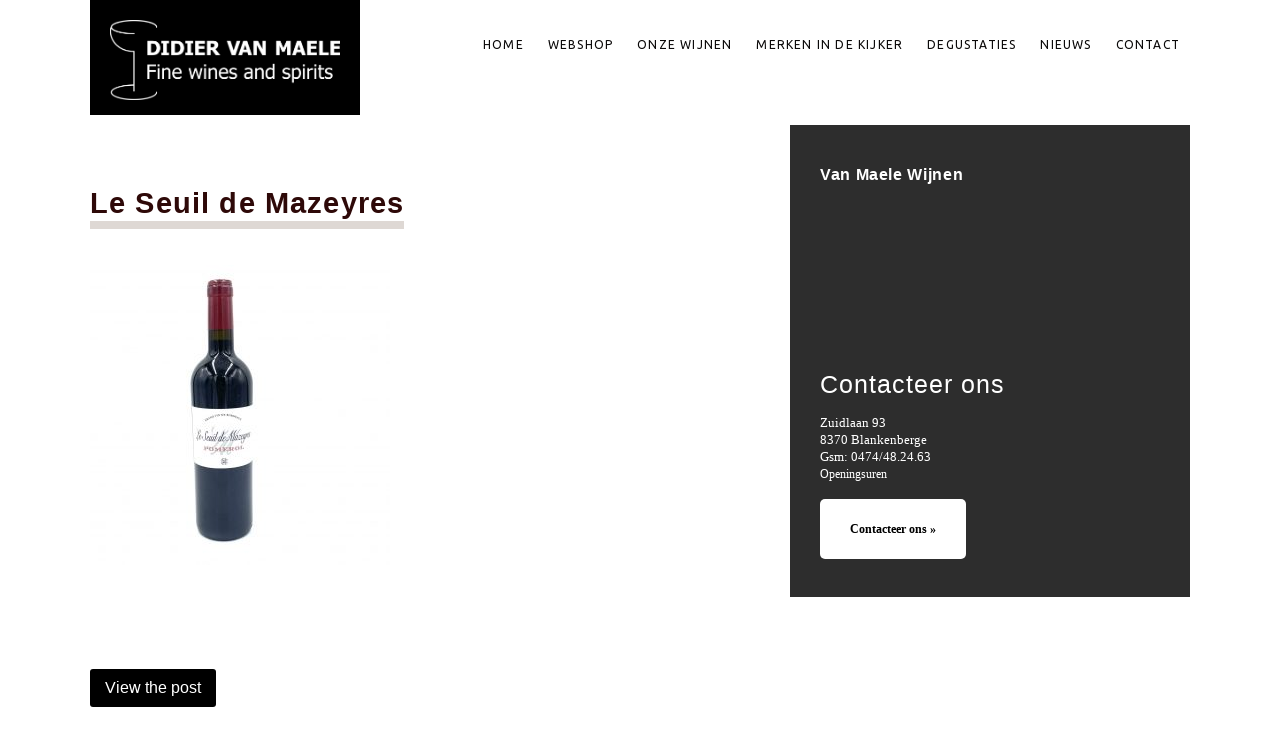

--- FILE ---
content_type: text/html; charset=UTF-8
request_url: https://www.didiervanmaele.be/?attachment_id=534511
body_size: 14050
content:
<!DOCTYPE html>
<html lang="nl">
<head>
<meta charset="UTF-8" />
<meta name="viewport" content="width=device-width" />
<link rel="profile" href="http://gmpg.org/xfn/11" />
<meta name='robots' content='index, follow, max-image-preview:large, max-snippet:-1, max-video-preview:-1' />

	<!-- This site is optimized with the Yoast SEO plugin v20.1 - https://yoast.com/wordpress/plugins/seo/ -->
	<title>Le Seuil de Mazeyres -</title>
	<link rel="canonical" href="https://www.didiervanmaele.be/" />
	<meta property="og:locale" content="nl_NL" />
	<meta property="og:type" content="article" />
	<meta property="og:title" content="Le Seuil de Mazeyres -" />
	<meta property="og:url" content="https://www.didiervanmaele.be/" />
	<meta property="og:image" content="https://www.didiervanmaele.be" />
	<meta property="og:image:width" content="1818" />
	<meta property="og:image:height" content="1818" />
	<meta property="og:image:type" content="image/jpeg" />
	<meta name="twitter:card" content="summary_large_image" />
	<script type="application/ld+json" class="yoast-schema-graph">{"@context":"https://schema.org","@graph":[{"@type":"WebPage","@id":"https://www.didiervanmaele.be/","url":"https://www.didiervanmaele.be/","name":"Le Seuil de Mazeyres -","isPartOf":{"@id":"https://www.didiervanmaele.be/#website"},"primaryImageOfPage":{"@id":"https://www.didiervanmaele.be/#primaryimage"},"image":{"@id":"https://www.didiervanmaele.be/#primaryimage"},"thumbnailUrl":"https://www.didiervanmaele.be/wp-content/uploads/2022/10/Le-Seuil-de-Mazeyres.jpg","datePublished":"2022-10-01T16:09:58+00:00","dateModified":"2022-10-01T16:09:58+00:00","breadcrumb":{"@id":"https://www.didiervanmaele.be/#breadcrumb"},"inLanguage":"nl","potentialAction":[{"@type":"ReadAction","target":["https://www.didiervanmaele.be/"]}]},{"@type":"ImageObject","inLanguage":"nl","@id":"https://www.didiervanmaele.be/#primaryimage","url":"https://www.didiervanmaele.be/wp-content/uploads/2022/10/Le-Seuil-de-Mazeyres.jpg","contentUrl":"https://www.didiervanmaele.be/wp-content/uploads/2022/10/Le-Seuil-de-Mazeyres.jpg","width":1818,"height":1818},{"@type":"BreadcrumbList","@id":"https://www.didiervanmaele.be/#breadcrumb","itemListElement":[{"@type":"ListItem","position":1,"name":"Home","item":"https://www.didiervanmaele.be/"},{"@type":"ListItem","position":2,"name":"Bordeaux &#8211; Labastide Dauzac &#8211; Margaux &#8211; 75cl","item":"https://www.didiervanmaele.be/product/bordeaux-labastide-dauzac-margaux-2016-75cl/"},{"@type":"ListItem","position":3,"name":"Le Seuil de Mazeyres"}]},{"@type":"WebSite","@id":"https://www.didiervanmaele.be/#website","url":"https://www.didiervanmaele.be/","name":"","description":"","potentialAction":[{"@type":"SearchAction","target":{"@type":"EntryPoint","urlTemplate":"https://www.didiervanmaele.be/?s={search_term_string}"},"query-input":"required name=search_term_string"}],"inLanguage":"nl"}]}</script>
	<!-- / Yoast SEO plugin. -->


<link rel='dns-prefetch' href='//fonts.googleapis.com' />
<link rel="alternate" type="application/rss+xml" title=" &raquo; feed" href="https://www.didiervanmaele.be/feed/" />
<link rel="alternate" type="application/rss+xml" title=" &raquo; reactiesfeed" href="https://www.didiervanmaele.be/comments/feed/" />
<link rel="alternate" type="text/calendar" title=" &raquo; iCal Feed" href="https://www.didiervanmaele.be/evenementen/?ical=1" />
		<!-- This site uses the Google Analytics by MonsterInsights plugin v8.12.1 - Using Analytics tracking - https://www.monsterinsights.com/ -->
							<script
				src="//www.googletagmanager.com/gtag/js?id=UA-83263705-1"  data-cfasync="false" data-wpfc-render="false" type="text/javascript" async></script>
			<script data-cfasync="false" data-wpfc-render="false" type="text/javascript">
				var mi_version = '8.12.1';
				var mi_track_user = true;
				var mi_no_track_reason = '';
				
								var disableStrs = [
															'ga-disable-UA-83263705-1',
									];

				/* Function to detect opted out users */
				function __gtagTrackerIsOptedOut() {
					for (var index = 0; index < disableStrs.length; index++) {
						if (document.cookie.indexOf(disableStrs[index] + '=true') > -1) {
							return true;
						}
					}

					return false;
				}

				/* Disable tracking if the opt-out cookie exists. */
				if (__gtagTrackerIsOptedOut()) {
					for (var index = 0; index < disableStrs.length; index++) {
						window[disableStrs[index]] = true;
					}
				}

				/* Opt-out function */
				function __gtagTrackerOptout() {
					for (var index = 0; index < disableStrs.length; index++) {
						document.cookie = disableStrs[index] + '=true; expires=Thu, 31 Dec 2099 23:59:59 UTC; path=/';
						window[disableStrs[index]] = true;
					}
				}

				if ('undefined' === typeof gaOptout) {
					function gaOptout() {
						__gtagTrackerOptout();
					}
				}
								window.dataLayer = window.dataLayer || [];

				window.MonsterInsightsDualTracker = {
					helpers: {},
					trackers: {},
				};
				if (mi_track_user) {
					function __gtagDataLayer() {
						dataLayer.push(arguments);
					}

					function __gtagTracker(type, name, parameters) {
						if (!parameters) {
							parameters = {};
						}

						if (parameters.send_to) {
							__gtagDataLayer.apply(null, arguments);
							return;
						}

						if (type === 'event') {
							
														parameters.send_to = monsterinsights_frontend.ua;
							__gtagDataLayer(type, name, parameters);
													} else {
							__gtagDataLayer.apply(null, arguments);
						}
					}

					__gtagTracker('js', new Date());
					__gtagTracker('set', {
						'developer_id.dZGIzZG': true,
											});
															__gtagTracker('config', 'UA-83263705-1', {"forceSSL":"true"} );
										window.gtag = __gtagTracker;										(function () {
						/* https://developers.google.com/analytics/devguides/collection/analyticsjs/ */
						/* ga and __gaTracker compatibility shim. */
						var noopfn = function () {
							return null;
						};
						var newtracker = function () {
							return new Tracker();
						};
						var Tracker = function () {
							return null;
						};
						var p = Tracker.prototype;
						p.get = noopfn;
						p.set = noopfn;
						p.send = function () {
							var args = Array.prototype.slice.call(arguments);
							args.unshift('send');
							__gaTracker.apply(null, args);
						};
						var __gaTracker = function () {
							var len = arguments.length;
							if (len === 0) {
								return;
							}
							var f = arguments[len - 1];
							if (typeof f !== 'object' || f === null || typeof f.hitCallback !== 'function') {
								if ('send' === arguments[0]) {
									var hitConverted, hitObject = false, action;
									if ('event' === arguments[1]) {
										if ('undefined' !== typeof arguments[3]) {
											hitObject = {
												'eventAction': arguments[3],
												'eventCategory': arguments[2],
												'eventLabel': arguments[4],
												'value': arguments[5] ? arguments[5] : 1,
											}
										}
									}
									if ('pageview' === arguments[1]) {
										if ('undefined' !== typeof arguments[2]) {
											hitObject = {
												'eventAction': 'page_view',
												'page_path': arguments[2],
											}
										}
									}
									if (typeof arguments[2] === 'object') {
										hitObject = arguments[2];
									}
									if (typeof arguments[5] === 'object') {
										Object.assign(hitObject, arguments[5]);
									}
									if ('undefined' !== typeof arguments[1].hitType) {
										hitObject = arguments[1];
										if ('pageview' === hitObject.hitType) {
											hitObject.eventAction = 'page_view';
										}
									}
									if (hitObject) {
										action = 'timing' === arguments[1].hitType ? 'timing_complete' : hitObject.eventAction;
										hitConverted = mapArgs(hitObject);
										__gtagTracker('event', action, hitConverted);
									}
								}
								return;
							}

							function mapArgs(args) {
								var arg, hit = {};
								var gaMap = {
									'eventCategory': 'event_category',
									'eventAction': 'event_action',
									'eventLabel': 'event_label',
									'eventValue': 'event_value',
									'nonInteraction': 'non_interaction',
									'timingCategory': 'event_category',
									'timingVar': 'name',
									'timingValue': 'value',
									'timingLabel': 'event_label',
									'page': 'page_path',
									'location': 'page_location',
									'title': 'page_title',
								};
								for (arg in args) {
																		if (!(!args.hasOwnProperty(arg) || !gaMap.hasOwnProperty(arg))) {
										hit[gaMap[arg]] = args[arg];
									} else {
										hit[arg] = args[arg];
									}
								}
								return hit;
							}

							try {
								f.hitCallback();
							} catch (ex) {
							}
						};
						__gaTracker.create = newtracker;
						__gaTracker.getByName = newtracker;
						__gaTracker.getAll = function () {
							return [];
						};
						__gaTracker.remove = noopfn;
						__gaTracker.loaded = true;
						window['__gaTracker'] = __gaTracker;
					})();
									} else {
										console.log("");
					(function () {
						function __gtagTracker() {
							return null;
						}

						window['__gtagTracker'] = __gtagTracker;
						window['gtag'] = __gtagTracker;
					})();
									}
			</script>
				<!-- / Google Analytics by MonsterInsights -->
		<script type="text/javascript">
window._wpemojiSettings = {"baseUrl":"https:\/\/s.w.org\/images\/core\/emoji\/14.0.0\/72x72\/","ext":".png","svgUrl":"https:\/\/s.w.org\/images\/core\/emoji\/14.0.0\/svg\/","svgExt":".svg","source":{"concatemoji":"https:\/\/www.didiervanmaele.be\/wp-includes\/js\/wp-emoji-release.min.js?ver=6.1.1"}};
/*! This file is auto-generated */
!function(e,a,t){var n,r,o,i=a.createElement("canvas"),p=i.getContext&&i.getContext("2d");function s(e,t){var a=String.fromCharCode,e=(p.clearRect(0,0,i.width,i.height),p.fillText(a.apply(this,e),0,0),i.toDataURL());return p.clearRect(0,0,i.width,i.height),p.fillText(a.apply(this,t),0,0),e===i.toDataURL()}function c(e){var t=a.createElement("script");t.src=e,t.defer=t.type="text/javascript",a.getElementsByTagName("head")[0].appendChild(t)}for(o=Array("flag","emoji"),t.supports={everything:!0,everythingExceptFlag:!0},r=0;r<o.length;r++)t.supports[o[r]]=function(e){if(p&&p.fillText)switch(p.textBaseline="top",p.font="600 32px Arial",e){case"flag":return s([127987,65039,8205,9895,65039],[127987,65039,8203,9895,65039])?!1:!s([55356,56826,55356,56819],[55356,56826,8203,55356,56819])&&!s([55356,57332,56128,56423,56128,56418,56128,56421,56128,56430,56128,56423,56128,56447],[55356,57332,8203,56128,56423,8203,56128,56418,8203,56128,56421,8203,56128,56430,8203,56128,56423,8203,56128,56447]);case"emoji":return!s([129777,127995,8205,129778,127999],[129777,127995,8203,129778,127999])}return!1}(o[r]),t.supports.everything=t.supports.everything&&t.supports[o[r]],"flag"!==o[r]&&(t.supports.everythingExceptFlag=t.supports.everythingExceptFlag&&t.supports[o[r]]);t.supports.everythingExceptFlag=t.supports.everythingExceptFlag&&!t.supports.flag,t.DOMReady=!1,t.readyCallback=function(){t.DOMReady=!0},t.supports.everything||(n=function(){t.readyCallback()},a.addEventListener?(a.addEventListener("DOMContentLoaded",n,!1),e.addEventListener("load",n,!1)):(e.attachEvent("onload",n),a.attachEvent("onreadystatechange",function(){"complete"===a.readyState&&t.readyCallback()})),(e=t.source||{}).concatemoji?c(e.concatemoji):e.wpemoji&&e.twemoji&&(c(e.twemoji),c(e.wpemoji)))}(window,document,window._wpemojiSettings);
</script>
<style type="text/css">
img.wp-smiley,
img.emoji {
	display: inline !important;
	border: none !important;
	box-shadow: none !important;
	height: 1em !important;
	width: 1em !important;
	margin: 0 0.07em !important;
	vertical-align: -0.1em !important;
	background: none !important;
	padding: 0 !important;
}
</style>
	<link rel='stylesheet' id='wp-block-library-css' href='https://www.didiervanmaele.be/wp-includes/css/dist/block-library/style.min.css?ver=6.1.1' type='text/css' media='all' />
<style id='wp-block-library-theme-inline-css' type='text/css'>
.wp-block-audio figcaption{color:#555;font-size:13px;text-align:center}.is-dark-theme .wp-block-audio figcaption{color:hsla(0,0%,100%,.65)}.wp-block-audio{margin:0 0 1em}.wp-block-code{border:1px solid #ccc;border-radius:4px;font-family:Menlo,Consolas,monaco,monospace;padding:.8em 1em}.wp-block-embed figcaption{color:#555;font-size:13px;text-align:center}.is-dark-theme .wp-block-embed figcaption{color:hsla(0,0%,100%,.65)}.wp-block-embed{margin:0 0 1em}.blocks-gallery-caption{color:#555;font-size:13px;text-align:center}.is-dark-theme .blocks-gallery-caption{color:hsla(0,0%,100%,.65)}.wp-block-image figcaption{color:#555;font-size:13px;text-align:center}.is-dark-theme .wp-block-image figcaption{color:hsla(0,0%,100%,.65)}.wp-block-image{margin:0 0 1em}.wp-block-pullquote{border-top:4px solid;border-bottom:4px solid;margin-bottom:1.75em;color:currentColor}.wp-block-pullquote__citation,.wp-block-pullquote cite,.wp-block-pullquote footer{color:currentColor;text-transform:uppercase;font-size:.8125em;font-style:normal}.wp-block-quote{border-left:.25em solid;margin:0 0 1.75em;padding-left:1em}.wp-block-quote cite,.wp-block-quote footer{color:currentColor;font-size:.8125em;position:relative;font-style:normal}.wp-block-quote.has-text-align-right{border-left:none;border-right:.25em solid;padding-left:0;padding-right:1em}.wp-block-quote.has-text-align-center{border:none;padding-left:0}.wp-block-quote.is-large,.wp-block-quote.is-style-large,.wp-block-quote.is-style-plain{border:none}.wp-block-search .wp-block-search__label{font-weight:700}.wp-block-search__button{border:1px solid #ccc;padding:.375em .625em}:where(.wp-block-group.has-background){padding:1.25em 2.375em}.wp-block-separator.has-css-opacity{opacity:.4}.wp-block-separator{border:none;border-bottom:2px solid;margin-left:auto;margin-right:auto}.wp-block-separator.has-alpha-channel-opacity{opacity:1}.wp-block-separator:not(.is-style-wide):not(.is-style-dots){width:100px}.wp-block-separator.has-background:not(.is-style-dots){border-bottom:none;height:1px}.wp-block-separator.has-background:not(.is-style-wide):not(.is-style-dots){height:2px}.wp-block-table{margin:"0 0 1em 0"}.wp-block-table thead{border-bottom:3px solid}.wp-block-table tfoot{border-top:3px solid}.wp-block-table td,.wp-block-table th{word-break:normal}.wp-block-table figcaption{color:#555;font-size:13px;text-align:center}.is-dark-theme .wp-block-table figcaption{color:hsla(0,0%,100%,.65)}.wp-block-video figcaption{color:#555;font-size:13px;text-align:center}.is-dark-theme .wp-block-video figcaption{color:hsla(0,0%,100%,.65)}.wp-block-video{margin:0 0 1em}.wp-block-template-part.has-background{padding:1.25em 2.375em;margin-top:0;margin-bottom:0}
</style>
<link rel='stylesheet' id='wc-blocks-vendors-style-css' href='https://www.didiervanmaele.be/wp-content/plugins/woocommerce/packages/woocommerce-blocks/build/wc-blocks-vendors-style.css?ver=9.4.3' type='text/css' media='all' />
<link rel='stylesheet' id='wc-blocks-style-css' href='https://www.didiervanmaele.be/wp-content/plugins/woocommerce/packages/woocommerce-blocks/build/wc-blocks-style.css?ver=9.4.3' type='text/css' media='all' />
<link rel='stylesheet' id='classic-theme-styles-css' href='https://www.didiervanmaele.be/wp-includes/css/classic-themes.min.css?ver=1' type='text/css' media='all' />
<style id='global-styles-inline-css' type='text/css'>
body{--wp--preset--color--black: #000000;--wp--preset--color--cyan-bluish-gray: #abb8c3;--wp--preset--color--white: #ffffff;--wp--preset--color--pale-pink: #f78da7;--wp--preset--color--vivid-red: #cf2e2e;--wp--preset--color--luminous-vivid-orange: #ff6900;--wp--preset--color--luminous-vivid-amber: #fcb900;--wp--preset--color--light-green-cyan: #7bdcb5;--wp--preset--color--vivid-green-cyan: #00d084;--wp--preset--color--pale-cyan-blue: #8ed1fc;--wp--preset--color--vivid-cyan-blue: #0693e3;--wp--preset--color--vivid-purple: #9b51e0;--wp--preset--color--strong-red: #5d2331;--wp--preset--color--light-yellow: #fefcf0;--wp--preset--gradient--vivid-cyan-blue-to-vivid-purple: linear-gradient(135deg,rgba(6,147,227,1) 0%,rgb(155,81,224) 100%);--wp--preset--gradient--light-green-cyan-to-vivid-green-cyan: linear-gradient(135deg,rgb(122,220,180) 0%,rgb(0,208,130) 100%);--wp--preset--gradient--luminous-vivid-amber-to-luminous-vivid-orange: linear-gradient(135deg,rgba(252,185,0,1) 0%,rgba(255,105,0,1) 100%);--wp--preset--gradient--luminous-vivid-orange-to-vivid-red: linear-gradient(135deg,rgba(255,105,0,1) 0%,rgb(207,46,46) 100%);--wp--preset--gradient--very-light-gray-to-cyan-bluish-gray: linear-gradient(135deg,rgb(238,238,238) 0%,rgb(169,184,195) 100%);--wp--preset--gradient--cool-to-warm-spectrum: linear-gradient(135deg,rgb(74,234,220) 0%,rgb(151,120,209) 20%,rgb(207,42,186) 40%,rgb(238,44,130) 60%,rgb(251,105,98) 80%,rgb(254,248,76) 100%);--wp--preset--gradient--blush-light-purple: linear-gradient(135deg,rgb(255,206,236) 0%,rgb(152,150,240) 100%);--wp--preset--gradient--blush-bordeaux: linear-gradient(135deg,rgb(254,205,165) 0%,rgb(254,45,45) 50%,rgb(107,0,62) 100%);--wp--preset--gradient--luminous-dusk: linear-gradient(135deg,rgb(255,203,112) 0%,rgb(199,81,192) 50%,rgb(65,88,208) 100%);--wp--preset--gradient--pale-ocean: linear-gradient(135deg,rgb(255,245,203) 0%,rgb(182,227,212) 50%,rgb(51,167,181) 100%);--wp--preset--gradient--electric-grass: linear-gradient(135deg,rgb(202,248,128) 0%,rgb(113,206,126) 100%);--wp--preset--gradient--midnight: linear-gradient(135deg,rgb(2,3,129) 0%,rgb(40,116,252) 100%);--wp--preset--duotone--dark-grayscale: url('#wp-duotone-dark-grayscale');--wp--preset--duotone--grayscale: url('#wp-duotone-grayscale');--wp--preset--duotone--purple-yellow: url('#wp-duotone-purple-yellow');--wp--preset--duotone--blue-red: url('#wp-duotone-blue-red');--wp--preset--duotone--midnight: url('#wp-duotone-midnight');--wp--preset--duotone--magenta-yellow: url('#wp-duotone-magenta-yellow');--wp--preset--duotone--purple-green: url('#wp-duotone-purple-green');--wp--preset--duotone--blue-orange: url('#wp-duotone-blue-orange');--wp--preset--font-size--small: 13px;--wp--preset--font-size--medium: 20px;--wp--preset--font-size--large: 36px;--wp--preset--font-size--x-large: 42px;--wp--preset--spacing--20: 0.44rem;--wp--preset--spacing--30: 0.67rem;--wp--preset--spacing--40: 1rem;--wp--preset--spacing--50: 1.5rem;--wp--preset--spacing--60: 2.25rem;--wp--preset--spacing--70: 3.38rem;--wp--preset--spacing--80: 5.06rem;}:where(.is-layout-flex){gap: 0.5em;}body .is-layout-flow > .alignleft{float: left;margin-inline-start: 0;margin-inline-end: 2em;}body .is-layout-flow > .alignright{float: right;margin-inline-start: 2em;margin-inline-end: 0;}body .is-layout-flow > .aligncenter{margin-left: auto !important;margin-right: auto !important;}body .is-layout-constrained > .alignleft{float: left;margin-inline-start: 0;margin-inline-end: 2em;}body .is-layout-constrained > .alignright{float: right;margin-inline-start: 2em;margin-inline-end: 0;}body .is-layout-constrained > .aligncenter{margin-left: auto !important;margin-right: auto !important;}body .is-layout-constrained > :where(:not(.alignleft):not(.alignright):not(.alignfull)){max-width: var(--wp--style--global--content-size);margin-left: auto !important;margin-right: auto !important;}body .is-layout-constrained > .alignwide{max-width: var(--wp--style--global--wide-size);}body .is-layout-flex{display: flex;}body .is-layout-flex{flex-wrap: wrap;align-items: center;}body .is-layout-flex > *{margin: 0;}:where(.wp-block-columns.is-layout-flex){gap: 2em;}.has-black-color{color: var(--wp--preset--color--black) !important;}.has-cyan-bluish-gray-color{color: var(--wp--preset--color--cyan-bluish-gray) !important;}.has-white-color{color: var(--wp--preset--color--white) !important;}.has-pale-pink-color{color: var(--wp--preset--color--pale-pink) !important;}.has-vivid-red-color{color: var(--wp--preset--color--vivid-red) !important;}.has-luminous-vivid-orange-color{color: var(--wp--preset--color--luminous-vivid-orange) !important;}.has-luminous-vivid-amber-color{color: var(--wp--preset--color--luminous-vivid-amber) !important;}.has-light-green-cyan-color{color: var(--wp--preset--color--light-green-cyan) !important;}.has-vivid-green-cyan-color{color: var(--wp--preset--color--vivid-green-cyan) !important;}.has-pale-cyan-blue-color{color: var(--wp--preset--color--pale-cyan-blue) !important;}.has-vivid-cyan-blue-color{color: var(--wp--preset--color--vivid-cyan-blue) !important;}.has-vivid-purple-color{color: var(--wp--preset--color--vivid-purple) !important;}.has-black-background-color{background-color: var(--wp--preset--color--black) !important;}.has-cyan-bluish-gray-background-color{background-color: var(--wp--preset--color--cyan-bluish-gray) !important;}.has-white-background-color{background-color: var(--wp--preset--color--white) !important;}.has-pale-pink-background-color{background-color: var(--wp--preset--color--pale-pink) !important;}.has-vivid-red-background-color{background-color: var(--wp--preset--color--vivid-red) !important;}.has-luminous-vivid-orange-background-color{background-color: var(--wp--preset--color--luminous-vivid-orange) !important;}.has-luminous-vivid-amber-background-color{background-color: var(--wp--preset--color--luminous-vivid-amber) !important;}.has-light-green-cyan-background-color{background-color: var(--wp--preset--color--light-green-cyan) !important;}.has-vivid-green-cyan-background-color{background-color: var(--wp--preset--color--vivid-green-cyan) !important;}.has-pale-cyan-blue-background-color{background-color: var(--wp--preset--color--pale-cyan-blue) !important;}.has-vivid-cyan-blue-background-color{background-color: var(--wp--preset--color--vivid-cyan-blue) !important;}.has-vivid-purple-background-color{background-color: var(--wp--preset--color--vivid-purple) !important;}.has-black-border-color{border-color: var(--wp--preset--color--black) !important;}.has-cyan-bluish-gray-border-color{border-color: var(--wp--preset--color--cyan-bluish-gray) !important;}.has-white-border-color{border-color: var(--wp--preset--color--white) !important;}.has-pale-pink-border-color{border-color: var(--wp--preset--color--pale-pink) !important;}.has-vivid-red-border-color{border-color: var(--wp--preset--color--vivid-red) !important;}.has-luminous-vivid-orange-border-color{border-color: var(--wp--preset--color--luminous-vivid-orange) !important;}.has-luminous-vivid-amber-border-color{border-color: var(--wp--preset--color--luminous-vivid-amber) !important;}.has-light-green-cyan-border-color{border-color: var(--wp--preset--color--light-green-cyan) !important;}.has-vivid-green-cyan-border-color{border-color: var(--wp--preset--color--vivid-green-cyan) !important;}.has-pale-cyan-blue-border-color{border-color: var(--wp--preset--color--pale-cyan-blue) !important;}.has-vivid-cyan-blue-border-color{border-color: var(--wp--preset--color--vivid-cyan-blue) !important;}.has-vivid-purple-border-color{border-color: var(--wp--preset--color--vivid-purple) !important;}.has-vivid-cyan-blue-to-vivid-purple-gradient-background{background: var(--wp--preset--gradient--vivid-cyan-blue-to-vivid-purple) !important;}.has-light-green-cyan-to-vivid-green-cyan-gradient-background{background: var(--wp--preset--gradient--light-green-cyan-to-vivid-green-cyan) !important;}.has-luminous-vivid-amber-to-luminous-vivid-orange-gradient-background{background: var(--wp--preset--gradient--luminous-vivid-amber-to-luminous-vivid-orange) !important;}.has-luminous-vivid-orange-to-vivid-red-gradient-background{background: var(--wp--preset--gradient--luminous-vivid-orange-to-vivid-red) !important;}.has-very-light-gray-to-cyan-bluish-gray-gradient-background{background: var(--wp--preset--gradient--very-light-gray-to-cyan-bluish-gray) !important;}.has-cool-to-warm-spectrum-gradient-background{background: var(--wp--preset--gradient--cool-to-warm-spectrum) !important;}.has-blush-light-purple-gradient-background{background: var(--wp--preset--gradient--blush-light-purple) !important;}.has-blush-bordeaux-gradient-background{background: var(--wp--preset--gradient--blush-bordeaux) !important;}.has-luminous-dusk-gradient-background{background: var(--wp--preset--gradient--luminous-dusk) !important;}.has-pale-ocean-gradient-background{background: var(--wp--preset--gradient--pale-ocean) !important;}.has-electric-grass-gradient-background{background: var(--wp--preset--gradient--electric-grass) !important;}.has-midnight-gradient-background{background: var(--wp--preset--gradient--midnight) !important;}.has-small-font-size{font-size: var(--wp--preset--font-size--small) !important;}.has-medium-font-size{font-size: var(--wp--preset--font-size--medium) !important;}.has-large-font-size{font-size: var(--wp--preset--font-size--large) !important;}.has-x-large-font-size{font-size: var(--wp--preset--font-size--x-large) !important;}
.wp-block-navigation a:where(:not(.wp-element-button)){color: inherit;}
:where(.wp-block-columns.is-layout-flex){gap: 2em;}
.wp-block-pullquote{font-size: 1.5em;line-height: 1.6;}
</style>
<link rel='stylesheet' id='contact-form-7-css' href='https://www.didiervanmaele.be/wp-content/plugins/contact-form-7/includes/css/styles.css?ver=5.7.4' type='text/css' media='all' />
<link rel='stylesheet' id='pcl-list-style-css' href='https://www.didiervanmaele.be/wp-content/plugins/product-category-list/assets/css/pcl-list.css?ver=6.1.1' type='text/css' media='all' />
<link rel='stylesheet' id='pcl-grid-style-css' href='https://www.didiervanmaele.be/wp-content/plugins/product-category-list/assets/css/pcl-grid.css?ver=6.1.1' type='text/css' media='all' />
<link rel='stylesheet' id='wpsm-comptable-styles-css' href='https://www.didiervanmaele.be/wp-content/plugins/table-maker/css/style.css?ver=1.9.1' type='text/css' media='all' />
<link rel='stylesheet' id='woocommerce-layout-css' href='https://www.didiervanmaele.be/wp-content/plugins/woocommerce/assets/css/woocommerce-layout.css?ver=7.4.0' type='text/css' media='all' />
<link rel='stylesheet' id='woocommerce-smallscreen-css' href='https://www.didiervanmaele.be/wp-content/plugins/woocommerce/assets/css/woocommerce-smallscreen.css?ver=7.4.0' type='text/css' media='only screen and (max-width: 768px)' />
<link rel='stylesheet' id='woocommerce-general-css' href='https://www.didiervanmaele.be/wp-content/plugins/woocommerce/assets/css/woocommerce.css?ver=7.4.0' type='text/css' media='all' />
<style id='woocommerce-inline-inline-css' type='text/css'>
.woocommerce form .form-row .required { visibility: visible; }
</style>
<link rel='stylesheet' id='parent-style-css' href='https://www.didiervanmaele.be/wp-content/themes/vanmaele/style.css?ver=6.1.1' type='text/css' media='all' />
<link rel='stylesheet' id='child-style-css' href='https://www.didiervanmaele.be/wp-content/themes/vanmaele-child/style.css?ver=6.1.1' type='text/css' media='all' />
<link rel='stylesheet' id='goodolwine-fonts-css' href='https://fonts.googleapis.com/css?family=Lora%3A400%2C700%2C400italic%2C700italic%7CUbuntu%3A300%2C400%2C500%2C700%2C300italic%2C400italic%2C500italic%2C700italic%7CGreat+Vibes&#038;subset=latin%2Clatin-ext' type='text/css' media='all' />
<link rel='stylesheet' id='goodolwine-style-css' href='https://www.didiervanmaele.be/wp-content/themes/vanmaele-child/style.css?ver=6.1.1' type='text/css' media='all' />
<link rel='stylesheet' id='goodolwine-ihover-css' href='https://www.didiervanmaele.be/wp-content/themes/vanmaele/css/ihover.css?ver=6.1.1' type='text/css' media='all' />
<link rel='stylesheet' id='goodolwine-woocommerce-css' href='https://www.didiervanmaele.be/wp-content/themes/vanmaele/css/woocommerce.css?ver=6.1.1' type='text/css' media='all' />
<script type='text/javascript' src='https://www.didiervanmaele.be/wp-content/plugins/google-analytics-for-wordpress/assets/js/frontend-gtag.min.js?ver=8.12.1' id='monsterinsights-frontend-script-js'></script>
<script data-cfasync="false" data-wpfc-render="false" type="text/javascript" id='monsterinsights-frontend-script-js-extra'>/* <![CDATA[ */
var monsterinsights_frontend = {"js_events_tracking":"true","download_extensions":"doc,pdf,ppt,zip,xls,docx,pptx,xlsx","inbound_paths":"[]","home_url":"https:\/\/www.didiervanmaele.be","hash_tracking":"false","ua":"UA-83263705-1","v4_id":""};/* ]]> */
</script>
<script type='text/javascript' src='https://www.didiervanmaele.be/wp-includes/js/jquery/jquery.min.js?ver=3.6.1' id='jquery-core-js'></script>
<script type='text/javascript' src='https://www.didiervanmaele.be/wp-includes/js/jquery/jquery-migrate.min.js?ver=3.3.2' id='jquery-migrate-js'></script>
<script type='text/javascript' src='https://www.didiervanmaele.be/wp-content/themes/vanmaele-child/js/stickySidebar.js?ver=6.1.1' id='sidebar-js'></script>
<script type='text/javascript' src='https://www.didiervanmaele.be/wp-content/themes/vanmaele/js/keyboard-image-navigation.js?ver=20120202' id='goodolwine-keyboard-image-navigation-js'></script>
<link rel="https://api.w.org/" href="https://www.didiervanmaele.be/wp-json/" /><link rel="alternate" type="application/json" href="https://www.didiervanmaele.be/wp-json/wp/v2/media/534511" /><link rel="EditURI" type="application/rsd+xml" title="RSD" href="https://www.didiervanmaele.be/xmlrpc.php?rsd" />
<link rel="wlwmanifest" type="application/wlwmanifest+xml" href="https://www.didiervanmaele.be/wp-includes/wlwmanifest.xml" />
<meta name="generator" content="WordPress 6.1.1" />
<meta name="generator" content="WooCommerce 7.4.0" />
<link rel='shortlink' href='https://www.didiervanmaele.be/?p=534511' />
<link rel="alternate" type="application/json+oembed" href="https://www.didiervanmaele.be/wp-json/oembed/1.0/embed?url=https%3A%2F%2Fwww.didiervanmaele.be%2F%3Fattachment_id%3D534511%23main" />
<link rel="alternate" type="text/xml+oembed" href="https://www.didiervanmaele.be/wp-json/oembed/1.0/embed?url=https%3A%2F%2Fwww.didiervanmaele.be%2F%3Fattachment_id%3D534511%23main&#038;format=xml" />

		<!-- GA Google Analytics @ https://m0n.co/ga -->
		<script>
			(function(i,s,o,g,r,a,m){i['GoogleAnalyticsObject']=r;i[r]=i[r]||function(){
			(i[r].q=i[r].q||[]).push(arguments)},i[r].l=1*new Date();a=s.createElement(o),
			m=s.getElementsByTagName(o)[0];a.async=1;a.src=g;m.parentNode.insertBefore(a,m)
			})(window,document,'script','https://www.google-analytics.com/analytics.js','ga');
			ga('create', 'UA-83263705-1', 'auto');
			ga('send', 'pageview');
		</script>

	<meta name="tec-api-version" content="v1"><meta name="tec-api-origin" content="https://www.didiervanmaele.be"><link rel="alternate" href="https://www.didiervanmaele.be/wp-json/tribe/events/v1/" />	<style type="text/css">
	
		body { background:; }
		.pagewrap { background-color:; }
	
		button, input[type="button"], input[type="reset"], input[type="submit"], button:focus, html input[type="button"]:focus, input[type="reset"]:focus, input[type="submit"]:focus, button:hover, html input[type="button"]:hover, 
		input[type="reset"]:hover, input[type="submit"]:hover, .button:hover, .menu-toggle, .main-small-navigation div, .page-links > span, .entry-content .page-links a:hover, .entry-content .page-links a:active, 
		.site-content [class*="navigation"] a, #content [class*="navigation"] a, #main [class*="navigation"] a, .widget_calendar #wp-calendar tbody a:hover,
		#infinite-handle span:hover, #infinite-handle span { background-color: #000000; }

		.soliloquy-theme-metro .soliloquy-caption .soliloquy-caption-inside p, .left.wines .entry-content a.button, .sticky .postdate.single, .single-tribe_events .tribe-events-schedule .tribe-events-cost, 
		a.home:before { background: #000000; }

		.home-welcome h3, .cbp-so-section .widget-title, .cbp-so-section .widget-title, .page blockquote, blockquote cite, .entry-title a:hover, .entry-meta a:hover, .galleryformat .entry-meta a:hover, .categories-links a:hover, 
		.tags-links, .entry-header .entry-meta, .entry-meta a, footer.entry-meta .edit-link a:before, .cbp-ig-grid .cbp-ig-title, .cbp-ig-grid .cbp-ig-category, .cbp-ig-grid li > a:hover .cbp-ig-icon:before, 
		.cbp-ig-grid li > a:hover .cbp-ig-title, h3.special, .right .cbp-so-side a.excerpt-link, a.more-link, a.excerpt-link, .format-aside .entry-content .entry-title a:hover, .format-quote .entry-content .entry-title a:hover, 
		.postdate.single a:hover, .archive a.excerpt-link, .wp-caption-text, .site-content .navigation-comment a, .site-content .navigation-comment a:hover, .comment-notes, .logged-in-as, .no-comments, .trackback .edit-link a, 
		.pingback .edit-link a, .comment-meta a, .comment-meta a:hover, #cancel-comment-reply-link, #cancel-comment-reply-link:hover, .widget a, .widget_flickr #flickr_badge_uber_wrapper a:hover, .widget_rss ul a, 
		.widget_recent_entries .post-date, .widget_text a, .sidebar-widget-area .widgettitle, .sidebar-widget-area .widget-title, .sidebar-widget-area .widget-title a, .social-links a, .page-title a, #infinite-footer .blog-credits, 
		#infinite-footer .blog-credits a, #infinite-footer .blog-info a:hover, #infinite-footer .blog-credits a:hover, #main div.sharedaddy h3.sd-title, .tribe-events-list .vevent.hentry a.tribe-events-read-more, 
		a.home, .intro-content h3,  .entry-header .entry-meta,  .entry-format a:hover:before, .entry-date a:hover:before, .byline a:hover:before, .edit-link a:hover:before, .comments-link a:hover:before, 
		.full-size-link a:hover:before, .parent-post-link a:hover:before, .comment-reply-link:hover:before, .comment-reply-login:hover:before .tribe-events-back a, .post-wrap a.more-link, .post-wrap a.more-link:visited, 
		.post-wrap a.more-link:active, .logged-in-as a, .logged-in-as a:visited, .logged-in-as a:active { color: #000000; }

		body.woocommerce a.add_to_cart_button, .woocommerce a.button, .woocommerce button.button, .woocommerce input.button, .woocommerce #respond input#submit, .woocommerce #content input.button, 
		body .woocommerce-page a.button, .woocommerce-page button.button, .woocommerce-page input.button, .woocommerce-page #respond input#submit, .woocommerce-page #content input.button,
		body.woocommerce #respond input#submit.alt, body.woocommerce a.button.alt, body.woocommerce button.button.alt, body.woocommerce input.button.alt, .woocommerce-cart .wc-proceed-to-checkout a.checkout-button,
		body.woocommerce a.button, body.woocommerce button.button, body .woocommerce input.button, body .woocommerce #respond input#submit, body.woocommerce #content input.button, 
		body .woocommerce-page a.button, body .woocommerce-page button.button, body .woocommerce-page input.button, body .woocommerce-page #respond input#submit, body .woocommerce-page #content input.button,
		body .woocommerce #payment #place_order, body .woocommerce-page #payment #place_order { background: #000000; }

		input[type="text"]:focus, input[type="email"]:focus, input[type="password"]:focus, input[type="search"]:focus, textarea:focus { border-color: #000000; }

		.widget_text a:hover { border--bottom-color: #000000; }

		.postdate.single, .grid .history, span.amount, .single .product span.amount { background: #ffffff; }

		#tribe-bar-form .tribe-bar-submit input[type=submit] { background: #ffffff; }

		.sidebar-widget-area { border-top-color: #ffffff; }

		.room { border-right-color: #ffffff; }
		
		#tribe-events a , .page blockquote, h3.special, .right .cbp-so-side a.excerpt-link, .home-welcome h3, .cbp-so-section .widget-title, .widget a, .cbp-ig-grid .cbp-ig-title, .cbp-ig-grid .cbp-ig-category,
		article a, article a:visited, article a:active, a.home, .entry-title a:hover, .entry-meta a:hover, .galleryformat .entry-meta a:hover, a.excerpt-link, .sidebar-widget-area .widgettitle, .sidebar-widget-area .widget-title, 
		.sidebar-widget-area .widget-title a, .entry-format a:hover:before, .entry-date a:hover:before, .byline a:hover:before, .edit-link a:hover:before, .comments-link a:hover:before, .full-size-link a:hover:before, 
		.parent-post-link a:hover:before, .comment-reply-link:hover:before, .comment-reply-login:hover:before, .room a.more-link { color: ; }
		
		#masthead, #mastheadone, #mastheadtwo { background: #ffffff; }
		
		.navigation-main ul ul { background-color: #ffffff; }
		
		.navigation-main ul ul { border-color: ; }
		
		.navigation-main ul ul a:hover, .navigation-main li li.current_page_item > a, .navigation-main li li.current-menu-item > a { background-color: ; }
		
		.navigation-main a, .navigation-main ul li.has-children > a:after, .navigation-main ul ul a:before { color: #0a0808; }
		
		.navigation-main ul ul a, .navigation-main a:hover, .navigation-main li.current_page_item > a, .navigation-main li.current-menu-item > a, .navigation-main ul ul a:hover, .navigation-main li li.current_page_item > a, 
		.navigation-main li li.current-menu-item > a { color: #5d2331; }
		
		.site-branding { background-color: ; }
		
		.site-description { border-color: ; }
		
		.site-description { color: ; }
		
		.site-title a { color: ; }
		
		.footer, .site-footer { background-color: ; }
		
		.footer .widget_calendar #wp-calendar caption, .footer a.homebutton, .tribe-events-list-widget h4, .tribe-events-widget-link a { background-color: ; }
		
		.footer hr, .footer-widget-area .widget ul > li, .footer-widget-area .widget ol > li, .footer-widget-area .widget_rss ul a, .footer-widget-area .widget_text a { border-color: ; }
		
		.footer-widget-area .widget, .footer-widget-area .widget-title, .footer-widget-area .widget a, .site-info, .site-info a { color: #ffffff; }
		
		.footer h1, .footer h2, .footer h3, .footer h4, .footer h5, .footer h6, .footer h4.special, .footer-widget-area .widget_rss ul a, .footer-widget-area .widget_text a { color: #ffffff; }
		
		.footer-widget-area .widget_rss ul a:hover, .footer-widget-area .widget_text a:hover { border-color: #ffffff;}
		
		.footer-widget-area .widget_rss ul a:hover, .footer-widget-area .widget_text a:hover, .footer-widget-area .widget a:hover{ color: #ffffff;} 
		
		.footer-widget-area .widget_calendar #wp-calendar, .footer-widget-area .widget_calendar #wp-calendar thead th, .footer-widget-area .widget_calendar #wp-calendar tbody td, 
		.footer-widget-area .widget_calendar #wp-calendar tfoot td#next { background-color: ;} 
		
		.footer-widget-area .widget_calendar #wp-calendar, .footer-widget-area .widget_calendar #wp-calendar thead th, .footer-widget-area .widget_calendar #wp-calendar tbody td, 
		.footer-widget-area .widget_calendar #wp-calendar tfoot td#next { border-color: ;}
		
		.footer-widget-area .widget_calendar, .footer-widget-area .widget_calendar caption, .footer-widget-area .widget_calendar #wp-calendar a { color: ;}
		
    </style>
		<noscript><style>.woocommerce-product-gallery{ opacity: 1 !important; }</style></noscript>
		<style type="text/css">
			#site-title,
		#site-title a,
		#site-description {
			position: absolute;
			clip: rect(1px, 1px, 1px, 1px);
		}
		</style>
	<link rel="icon" href="https://www.didiervanmaele.be/wp-content/uploads/2020/06/cropped-favicon-1-32x32.png" sizes="32x32" />
<link rel="icon" href="https://www.didiervanmaele.be/wp-content/uploads/2020/06/cropped-favicon-1-192x192.png" sizes="192x192" />
<link rel="apple-touch-icon" href="https://www.didiervanmaele.be/wp-content/uploads/2020/06/cropped-favicon-1-180x180.png" />
<meta name="msapplication-TileImage" content="https://www.didiervanmaele.be/wp-content/uploads/2020/06/cropped-favicon-1-270x270.png" />
</head>

<body class="attachment attachment-template-default single single-attachment postid-534511 attachmentid-534511 attachment-jpeg wp-custom-logo theme-vanmaele woocommerce-no-js tribe-no-js page-template-van-maele-child">
<header id="mastheadtwo" class="site-header" role="banner">
<div class="page hfeed site">
	<a href="https://www.didiervanmaele.be/" class="custom-logo-link" rel="home"><img width="2075" height="721" src="https://www.didiervanmaele.be/wp-content/uploads/2016/06/Van-Maele-Didier-logo.png" class="custom-logo" alt="Didier Van Maele Wijnen" decoding="async" srcset="https://www.didiervanmaele.be/wp-content/uploads/2016/06/Van-Maele-Didier-logo.png 2075w, https://www.didiervanmaele.be/wp-content/uploads/2016/06/Van-Maele-Didier-logo-600x208.png 600w, https://www.didiervanmaele.be/wp-content/uploads/2016/06/Van-Maele-Didier-logo-300x104.png 300w, https://www.didiervanmaele.be/wp-content/uploads/2016/06/Van-Maele-Didier-logo-768x267.png 768w, https://www.didiervanmaele.be/wp-content/uploads/2016/06/Van-Maele-Didier-logo-1024x356.png 1024w" sizes="(max-width: 2075px) 100vw, 2075px" /></a>	<div class="site-branding">
	<h1 class="site-title"><a href="https://www.didiervanmaele.be/" rel="home">
				</a></h1>
	<h2 class="site-description">
			</h2>
	</div>
	<div class="screen-reader-text skip-link">
		<a href="#content" title="Skip to content">Skip to content</a>
	</div><!-- .screen-reader-text skip-link -->
	<nav id="site-navigation" class="navigation-main" role="navigation">
		<button class="menu-toggle winegenericon" aria-controls="primary-menu" aria-expanded="false">Menu</button>
		<div class="menu-main-menu-container"><ul id="primary-menu" class="nav-menu"><li id="menu-item-722" class="menu-item menu-item-type-post_type menu-item-object-page menu-item-home menu-item-722"><a href="https://www.didiervanmaele.be/">Home</a></li>
<li id="menu-item-30471" class="menu-item menu-item-type-post_type menu-item-object-page menu-item-30471"><a href="https://www.didiervanmaele.be/webshop/">Webshop</a></li>
<li id="menu-item-725" class="menu-item menu-item-type-post_type menu-item-object-page menu-item-725"><a href="https://www.didiervanmaele.be/onze-wijnen/">Onze wijnen</a></li>
<li id="menu-item-1171" class="menu-item menu-item-type-post_type menu-item-object-page menu-item-1171"><a href="https://www.didiervanmaele.be/merken/">Merken in de kijker</a></li>
<li id="menu-item-817" class="menu-item menu-item-type-custom menu-item-object-custom menu-item-817"><a href="/evenementen/lijst/">Degustaties</a></li>
<li id="menu-item-724" class="menu-item menu-item-type-post_type menu-item-object-page current_page_parent menu-item-724"><a href="https://www.didiervanmaele.be/nieuws/">Nieuws</a></li>
<li id="menu-item-723" class="menu-item menu-item-type-post_type menu-item-object-page menu-item-723"><a href="https://www.didiervanmaele.be/contact/">Contact</a></li>
</ul></div>	</nav><!-- #site-navigation -->
</div>
</header>
<!-- #masthead --><div class="pagewrap">
<div class="page hfeed site">
	<div id="main" class="site-main">

	<div id="primary" class="content-area single">
		<div id="content" class="site-content" role="main">

		
			<article id="post-534511" class="post-534511 attachment type-attachment status-inherit hentry">
<div class="clearfix">
	<header class="entry-header">
	<h1 class="entry-title">
		Le Seuil de Mazeyres	</h1>
	</header>
	<!-- .entry-header -->
<div class="postdate single">
	</div>
</div>
<div class="entry-content">
	<p class="attachment"><a href='https://www.didiervanmaele.be/wp-content/uploads/2022/10/Le-Seuil-de-Mazeyres.jpg'><img width="300" height="300" src="https://www.didiervanmaele.be/wp-content/uploads/2022/10/Le-Seuil-de-Mazeyres-300x300.jpg" class="attachment-medium size-medium" alt="" decoding="async" loading="lazy" srcset="https://www.didiervanmaele.be/wp-content/uploads/2022/10/Le-Seuil-de-Mazeyres-300x300.jpg 300w, https://www.didiervanmaele.be/wp-content/uploads/2022/10/Le-Seuil-de-Mazeyres-1024x1024.jpg 1024w, https://www.didiervanmaele.be/wp-content/uploads/2022/10/Le-Seuil-de-Mazeyres-150x150.jpg 150w, https://www.didiervanmaele.be/wp-content/uploads/2022/10/Le-Seuil-de-Mazeyres-768x768.jpg 768w, https://www.didiervanmaele.be/wp-content/uploads/2022/10/Le-Seuil-de-Mazeyres-1536x1536.jpg 1536w, https://www.didiervanmaele.be/wp-content/uploads/2022/10/Le-Seuil-de-Mazeyres-2048x2048.jpg 2048w, https://www.didiervanmaele.be/wp-content/uploads/2022/10/Le-Seuil-de-Mazeyres-600x600.jpg 600w, https://www.didiervanmaele.be/wp-content/uploads/2022/10/Le-Seuil-de-Mazeyres-100x100.jpg 100w, https://www.didiervanmaele.be/wp-content/uploads/2022/10/Le-Seuil-de-Mazeyres.jpg 1818w" sizes="(max-width: 300px) 100vw, 300px" /></a></p>
	</div>
<!-- .entry-content -->
<footer class="entry-footer">
	Bookmark the <a href="https://www.didiervanmaele.be/?attachment_id=534511#main" rel="bookmark">permalink</a>.	</footer>
<!-- .entry-footer -->
</article>
<!-- #post-## -->
				<nav role="navigation" id="nav-below" class="navigation-post">
		<h1 class="screen-reader-text">Post navigation</h1>

	<div class="nav-previous"><a href="https://www.didiervanmaele.be/product/bordeaux-labastide-dauzac-margaux-2016-75cl/" rel="prev">View the post</a></div>
	</nav><!-- #nav-below -->
	
			
		
		</div><!-- #content -->
	</div><!-- #primary -->
<div class="sidebarlayout">
	<div id="secondary" class="widget-area sidebar-widget-area" role="complementary">
		<aside id="text-2" class="widget widget_text"><h2 class="widget-title">Van Maele Wijnen</h2>			<div class="textwidget"><iframe src="https://www.google.com/maps/embed?pb=!1m18!1m12!1m3!1d2494.110561929089!2d3.1280268155011055!3d51.30909017960305!2m3!1f0!2f0!3f0!3m2!1i1024!2i768!4f13.1!3m3!1m2!1s0x47c4aa7ec7a48a81%3A0xb6c034ac8b908456!2sZuidlaan+93%2C+8370+Blankenberge!5e0!3m2!1snl!2sbe!4v1467899746967" frameborder="0" style="border:0" allowfullscreen></iframe>
<br/>
<h3>Contacteer ons</h3>
Zuidlaan 93<br>
8370 Blankenberge<br>
Gsm: 0474/48.24.63<br>

<a href="https://www.didiervanmaele.be/openingsuren/">Openingsuren</a> 
<br><br>
<a class="btn btn-white btn-radius" href="/contact">Contacteer ons »</a></div>
		</aside>	</div><!-- #secondary -->
</div>
</div>
</div>

<div class="footer">
<div class="page hfeed site">
	<div class="footerwidgets">
	<div class="clear widget-area optional-widget-area footer-widget-area" role="complementary">
	<div class="three-widgets">
		<aside id="text-5" class="widget widget_text">			<div class="textwidget"><iframe src="https://www.google.com/maps/embed?pb=!1m18!1m12!1m3!1d2494.110379663181!2d3.128026815338053!3d51.30909353300466!2m3!1f0!2f0!3f0!3m2!1i1024!2i768!4f13.1!3m3!1m2!1s0x47c4aa7ec7263615%3A0x54ebc40daa8655a1!2sVan+Maele+%2F+Didier!5e0!3m2!1snl!2sbe!4v1466408918932" frameborder="0" style="border:0" allowfullscreen></iframe>
<br/>
<a href="https://www.facebook.com/wijnendidiervanmaele/"><p> Volg ons op Facebook </p></a>
<br/>
<a href="/horeca-wijnen/">Horeca</a><br/>
<a href="/wijnwinkel-knokke/">Knokke</a><br/>
<a href="/verkoopsvoorwaarden/">Algemene voorwaarden</a><br/>
<a href="https://www.didiervanmaele.be/privacyverklaring/">Privacyverklaring</a></div>
		</aside><aside id="text-4" class="widget widget_text"><h3 class="widget-title">Contacteer ons</h3>			<div class="textwidget">Zuidlaan 93<br>
8370 Blankenberge<br>
Tel: +32 (0)474 48 24 63<br>
<br>
<a class="btn btn-white btn-radius" href="/contact">Contacteer ons »</a>
</div>
		</aside><aside id="text-6" class="widget widget_text"><h3 class="widget-title">Openingsuren</h3>			<div class="textwidget"><p>Elke zaterdag open voor particulieren van 10u tot 13u.</p>
</div>
		</aside>	</div>
</div>
	</div>
</div>
<footer id="colophon" class="site-footer clear" role="contentinfo">
	<div class="page hfeed site">
	<div class="site-info">
		<a class="privacy-policy-link" href="https://www.didiervanmaele.be/algemene-voorwaarden/">Algemene voorwaarden</a><span role="separator" aria-hidden="true"></span>		
		<p>2020 Didier van Maele Wijnen - Webdesign door <a href="http://www.greenbananas.be" title="webdesign Blankenberge" target="_blank">Green <img src="/wp-content/uploads/2016/07/webdesign-green-bananas.png" /> Bananas</a></p>
</div>
	<!-- .site-info -->
	</div>
	<!-- #page -->
</footer>
<!-- #colophon -->
</div>
		<script>
		( function ( body ) {
			'use strict';
			body.className = body.className.replace( /\btribe-no-js\b/, 'tribe-js' );
		} )( document.body );
		</script>
		<script> /* <![CDATA[ */var tribe_l10n_datatables = {"aria":{"sort_ascending":": activeer om de kolom aflopend te sorteren","sort_descending":": activeer om de kolom oplopend te sorteren"},"length_menu":"Toon _MENU_ entries","empty_table":"Geen data beschikbaar in tabel","info":"Toont _START_ tot _END_ van _TOTAL_ resultaten","info_empty":"Toont 0 tot 0 van 0 resultaten","info_filtered":"(gefilterd van _MAX_ totale resultaten)","zero_records":"Geen resultaten gevonden","search":"Zoeken:","all_selected_text":"All items on this page were selected. ","select_all_link":"Select all pages","clear_selection":"Clear Selection.","pagination":{"all":"Alle","next":"Volgende","previous":"Vorige"},"select":{"rows":{"0":"","_":": %d rijen geselecteerd","1":": 1 rij geselecteerd"}},"datepicker":{"dayNames":["zondag","maandag","dinsdag","woensdag","donderdag","vrijdag","zaterdag"],"dayNamesShort":["zo","ma","di","wo","do","vr","za"],"dayNamesMin":["Z","M","D","W","D","V","Z"],"monthNames":["januari","februari","maart","april","mei","juni","juli","augustus","september","oktober","november","december"],"monthNamesShort":["januari","februari","maart","april","mei","juni","juli","augustus","september","oktober","november","december"],"monthNamesMin":["jan","feb","mrt","apr","mei","jun","jul","aug","sep","okt","nov","dec"],"nextText":"Volgende","prevText":"Vorige","currentText":"Vandaag","closeText":"Gereed","today":"Vandaag","clear":"Clear"}};/* ]]> */ </script>	<script type="text/javascript">
		(function () {
			var c = document.body.className;
			c = c.replace(/woocommerce-no-js/, 'woocommerce-js');
			document.body.className = c;
		})();
	</script>
	<script type='text/javascript' src='https://www.didiervanmaele.be/wp-content/plugins/contact-form-7/includes/swv/js/index.js?ver=5.7.4' id='swv-js'></script>
<script type='text/javascript' id='contact-form-7-js-extra'>
/* <![CDATA[ */
var wpcf7 = {"api":{"root":"https:\/\/www.didiervanmaele.be\/wp-json\/","namespace":"contact-form-7\/v1"}};
/* ]]> */
</script>
<script type='text/javascript' src='https://www.didiervanmaele.be/wp-content/plugins/contact-form-7/includes/js/index.js?ver=5.7.4' id='contact-form-7-js'></script>
<script type='text/javascript' src='https://www.didiervanmaele.be/wp-content/plugins/woocommerce-eu-vat-assistant/src/embedded-framework/wc-aelia-foundation-classes-embedded/src/js/frontend/frontend.js' id='wc-aelia-foundation-classes-frontend-js'></script>
<script type='text/javascript' src='https://www.didiervanmaele.be/wp-content/plugins/woocommerce/assets/js/jquery-blockui/jquery.blockUI.min.js?ver=2.7.0-wc.7.4.0' id='jquery-blockui-js'></script>
<script type='text/javascript' id='wc-add-to-cart-js-extra'>
/* <![CDATA[ */
var wc_add_to_cart_params = {"ajax_url":"\/wp-admin\/admin-ajax.php","wc_ajax_url":"\/?wc-ajax=%%endpoint%%","i18n_view_cart":"Bekijk winkelwagen","cart_url":"https:\/\/www.didiervanmaele.be\/winkelmand\/","is_cart":"","cart_redirect_after_add":"no"};
/* ]]> */
</script>
<script type='text/javascript' src='https://www.didiervanmaele.be/wp-content/plugins/woocommerce/assets/js/frontend/add-to-cart.min.js?ver=7.4.0' id='wc-add-to-cart-js'></script>
<script type='text/javascript' src='https://www.didiervanmaele.be/wp-content/plugins/woocommerce/assets/js/js-cookie/js.cookie.min.js?ver=2.1.4-wc.7.4.0' id='js-cookie-js'></script>
<script type='text/javascript' id='woocommerce-js-extra'>
/* <![CDATA[ */
var woocommerce_params = {"ajax_url":"\/wp-admin\/admin-ajax.php","wc_ajax_url":"\/?wc-ajax=%%endpoint%%"};
/* ]]> */
</script>
<script type='text/javascript' src='https://www.didiervanmaele.be/wp-content/plugins/woocommerce/assets/js/frontend/woocommerce.min.js?ver=7.4.0' id='woocommerce-js'></script>
<script type='text/javascript' id='wc-cart-fragments-js-extra'>
/* <![CDATA[ */
var wc_cart_fragments_params = {"ajax_url":"\/wp-admin\/admin-ajax.php","wc_ajax_url":"\/?wc-ajax=%%endpoint%%","cart_hash_key":"wc_cart_hash_b1ed12474061afd1f85440c961d6de17","fragment_name":"wc_fragments_b1ed12474061afd1f85440c961d6de17","request_timeout":"5000"};
/* ]]> */
</script>
<script type='text/javascript' src='https://www.didiervanmaele.be/wp-content/plugins/woocommerce/assets/js/frontend/cart-fragments.min.js?ver=7.4.0' id='wc-cart-fragments-js'></script>
<script type='text/javascript' src='https://www.didiervanmaele.be/wp-content/themes/vanmaele/js/navigation.js?ver=20120206' id='goodolwine-navigation-js'></script>
<script type='text/javascript' src='https://www.didiervanmaele.be/wp-content/themes/vanmaele/js/skip-link-focus-fix.js?ver=20130115' id='goodolwine-skip-link-focus-fix-js'></script>
<script type='text/javascript' src='https://www.didiervanmaele.be/wp-includes/js/imagesloaded.min.js?ver=4.1.4' id='imagesloaded-js'></script>
<script type='text/javascript' src='https://www.didiervanmaele.be/wp-includes/js/masonry.min.js?ver=4.2.2' id='masonry-js'></script>
<script type='text/javascript' src='https://www.didiervanmaele.be/wp-includes/js/jquery/jquery.masonry.min.js?ver=3.1.2b' id='jquery-masonry-js'></script>
<script type='text/javascript' src='https://www.didiervanmaele.be/wp-content/themes/vanmaele/js/functions.js?ver=20130605' id='goodolwine-functions-js'></script>
<script type='text/javascript' src='https://www.didiervanmaele.be/wp-content/themes/vanmaele/js/generalone.js?ver=1.0' id='goodolwine-general-js'></script>
		<script type="text/javascript">
				jQuery('.soliloquy-container').removeClass('no-js');
		</script>
		</body></html>

--- FILE ---
content_type: text/css
request_url: https://www.didiervanmaele.be/wp-content/plugins/product-category-list/assets/css/pcl-list.css?ver=6.1.1
body_size: 199
content:
.pcl-list {
  color: #7f8c8d;
  list-style: none;
  padding: 0;
}
.pcl-list li {
  margin-bottom: 10px;
}
.pcl-list li a {
  text-decoration: none;
  color: #232323;
  font-size: 16px;
}
.pcl-list li a img.list-circle {
  width: attr( data-width) px;
  height: attr(data-width) px;
  background: #999999;
  -webkit-border-radius: attr(data-width)/2;
  -moz-border-radius: attr(data-width)/2;
  border-radius: attr(data-width)/2;
}
.pcl-list li a .thumbnail-left {
  float: left;
  margin-right: 2.3333%;
}
.pcl-list li a .thumbnail-right {
  float: right;
  margin-left: 2.3333%;
}
.pcl-list li a:hover {
  color: #2ecc71;
}
.pcl-list li ul.children {
  list-style: none;
  clear: both;
  float: left;
  margin: 10px 0 0 20px;
}
.pcl-list li ul.children:after {
  content: "";
  display: table;
  clear: both;
}
.pcl-list li ul.children li:last-child {
  margin: 0;
}
.pcl-list li:after {
  content: "";
  display: table;
  clear: both;
}

#border-radius {
  -moz-border-radius: 4px;
  -webkit-border-radius: 4px;
  border-radius: 4px;
}


--- FILE ---
content_type: text/css
request_url: https://www.didiervanmaele.be/wp-content/plugins/product-category-list/assets/css/pcl-grid.css?ver=6.1.1
body_size: 454
content:
/* total with of page */
/* number of columns */
/* margin between columns */
/* math magic */
/* create row div */
/* create a column div */
/* make an element span n columns */
/* the last column in a row needs this */
/* the first column in a row needs this */
/* prepend n blank columns  */
/* append n blank columns */
@import url(col.css);
#border-radius {
  -moz-border-radius: 4px;
  -webkit-border-radius: 4px;
  border-radius: 4px;
}

.pcl-grid {
  color: #7f8c8d;
  list-style: none;
  padding: 0;
}
.pcl-grid .cat-item {
  text-align: center;
}
.pcl-grid .cat-item a {
  text-decoration: none;
  color: #232323;
  font-size: 16px;
}
.pcl-grid .cat-item a img {
  -webkit-border-radius: 0;
  -moz-border-radius: 0;
  border-radius: 0;
  -webkit-box-shadow: none;
  -moz-box-shadow: none;
  box-shadow: none;
  border: 0;
  max-width: 100% !important;
  height: auto;
  display: block;
}
.pcl-grid .cat-item a img:hover {
  text-decoration: none;
  border: 0;
  text-shadow: 0;
}
.pcl-grid .cat-item a .thumbnail-left {
  float: left;
  margin-right: 7px;
}
.pcl-grid .cat-item a .thumbnail-right {
  float: right;
  margin-left: 7px;
}
.pcl-grid .cat-item a:hover {
  text-decoration: none;
  color: #2ecc71;
  border: 0;
  text-shadow: 0;
}
.pcl-grid .cat-item a h3.title {
  font-size: 1.27em;
  color: #444444;
  margin: 1em 0 0.1em;
  font-weight: 500;
  float: left;
  width: 100%;
  clear: both;
  line-height: 1.67em;
  text-align: center;
}
.pcl-grid .cat-item .children {
  list-style: none;
  clear: both;
  float: left;
  margin: 10px 0 0 0px;
}
.pcl-grid .cat-item .children:after {
  content: "";
  display: table;
  clear: both;
}
.pcl-grid .cat-item .children li:last-child {
  margin: 0;
}
.pcl-grid .cat-item:after {
  content: "";
  display: table;
  clear: both;
}

.pcl-grid.pcl-grid-nogap .cat-item {
  margin: 0px;
  width: 25.0%;
}

.pcl-grid.pcl-grid-nogap .cat-item .children .cat-item {
  margin: 0px;
  width: 50.0%;
}


--- FILE ---
content_type: text/css
request_url: https://www.didiervanmaele.be/wp-content/themes/vanmaele/style.css?ver=6.1.1
body_size: 24066
content:
/*
Theme Name: Good Ol' Wine
Theme URI: https://www.anarieldesign.com/themes/wine-and-winery-wordpress-theme/
Author: Anariel Design
Author URI: http://www.anarieldesign.com/
Description: Good Ol' Wine is the theme for wine lovers. It is modern, clean and responsive WordPress theme with some cool features.
Version: 1.7.0
License: GNU General Public License v2 or later
License URI: http://www.gnu.org/licenses/gpl-2.0.html
Tags:right-sidebar, custom-menu, custom-header, threaded-comments, sticky-post
Text Domain: goodolwine

This theme, like WordPress, is licensed under the GPL.
Use it to make something cool, have fun, and share what you've learned with others.

Good Ol' Wine is based on Underscores http://underscores.me/, (C) 2012-2013 Automattic, Inc.

Resetting and rebuilding styles have been helped along thanks to the fine work of
Eric Meyer http://meyerweb.com/eric/tools/css/reset/index.html
along with Nicolas Gallagher and Jonathan Neal http://necolas.github.com/normalize.css/
and Blueprint http://www.blueprintcss.org/
*/


/* =Reset
-------------------------------------------------------------- */

html, body, div, span, applet, object, iframe, h1, h2, h3, h4, h5, h6, p, blockquote, pre, a, abbr, acronym, address, big, cite, code, del, dfn, em, font, ins, kbd, q, s, samp, small, strike, strong, sub, sup, tt, var, dl, dt, dd, ol, ul, li, fieldset, form, label, legend, table, caption, tbody, tfoot, thead, tr, th, td {
	border: 0;
	font-family: inherit;
	font-size: 100%;
	font-style: inherit;
	font-weight: inherit;
	margin: 0;
	outline: 0;
	padding: 0;
	vertical-align: baseline;
}
html {
	font-size: 62.5%; /* Corrects text resizing oddly in IE6/7 when body font-size is set using em units http://clagnut.com/blog/348/#c790 */
	overflow-y: scroll; /* Keeps page centred in all browsers regardless of content height */
	-webkit-text-size-adjust: 100%; /* Prevents iOS text size adjust after orientation change, without disabling user zoom */
	-ms-text-size-adjust: 100%; /* www.456bereastreet.com/archive/201012/controlling_text_size_in_safari_for_ios_without_disabling_user_zoom/ */
}
body {
	background: #fff;
}
article, aside, details, figcaption, figure, footer, header, nav, section {
	display: block;
}
ol, ul {
	list-style: none;
}
table { /* tables still need 'cellspacing="0"' in the markup */
	border-collapse: separate;
	border-spacing: 0;
}
caption, th, td {
	font-weight: normal;
	text-align: left;
}
blockquote:before, blockquote:after, q:before, q:after {
	content: "";
}
blockquote, q {
	quotes: "" "";
}
a:focus {
	outline: thin dotted;
}
a:hover, a:active { /* Improves readability when focused and also mouse hovered in all browsers people.opera.com/patrickl/experiments/keyboard/test */
	outline: 0;
}
a img {
	border: 0;
}


/* =Genericons
----------------------------------------------- */

/*
IE8 and below use EOT and allow cross-site embedding.
IE9 uses WOFF which is base64 encoded to allow cross-site embedding.
So unfortunately, IE9 will throw a console error, but it'll still work.
*/
@font-face {
 font-family: Genericons;
 src: url(fonts/genericons-regular-webfont.eot);
 src: url(fonts/genericons-regular-webfont.eot?#iefix) format("embedded-opentype"), url(fonts/genericons-regular-webfont.woff) format("woff"), url(fonts/genericons-regular-webfont.ttf) format("truetype"), url(fonts/genericons-regular-webfont.svg#genericonsregular) format("svg");
 font-weight: normal;
 font-style: normal;
}
.winegenericon:before, .winegenericon:after, footer.entry-meta .edit-link a:before {
	display: inline-block;
	-webkit-font-smoothing: antialiased;
	font: normal 16px/1 Genericons;
	vertical-align: top;
}
/* =Global
----------------------------------------------- */

body, button, input, select, textarea {
	color: #000;
	font-family: "Lora", Helvetica, Arial, sans-serif;
	font-size: 20px;
	line-height: 1.6;
}
/* Selection */
::-moz-selection {
 background: #2e0908;
 color: #fff;
 text-shadow: none;
}
::selection {
 background: #2e0908;
 color: #fff;
 text-shadow: none;
}
/* Headings */
h1, h2, h3, h4, h5, h6 {
	clear: both;
	margin-bottom: 12px;
	font-family: 'Ubuntu', sans-serif;
	text-transform:uppercase;
	color: #2e0908;
	text-shadow: 0px 1px 1px white;
	letter-spacing:.04em;
}
.footer h1, .footer h2, .footer h3, .footer h4, .footer h5, .footer h6 {
	text-shadow:none;
	color:#f1ece9;
}
h1 {
	font-size: 29px;
	line-height: 1.2413793103;
}
h2 {
	font-size: 27px;
	line-height: 1.3333333333;
}
.cbp-so-section h2 {
	font-weight: 600;
	line-height: 1;
	letter-spacing: 0.3em;
	font-size:37px;
	margin-bottom: 50px;
}
h3 {
	font-size: 25px;
	line-height: 1.44;
}
.home-welcome h3, .cbp-so-section .widget-title {
	font-style: italic;
	text-transform: none;
	color: #5d2331;
	font-weight: 600;
	font-family: 'Lora', serif;
	margin: 40px 0 20px 0;
	line-height: 1.8em;
	font-size:32px;
}
.cbp-so-section .widget-title {
	font-style: italic;
	text-transform: none;
	color: #5d2331;
	font-weight: 600;
	font-family: 'Lora', serif;
	margin: 40px 0 20px 0;
	line-height: 1.8em;
	font-size:32px;
}
h4 {
	font-size: 22px;
	line-height: 1.0909090909;
}
.home-welcome h4 {
	letter-spacing: .3em;
	font-size: 18px;
	line-height: 1.8em;
}
h5 {
	font-size: 20px;
	line-height: 1.2;
}
h6 {
	font-size: 18px;
	line-height: 1.3333333333;
}
hr {
	background-color: none;
	border-bottom: 1px dashed #dcd4d0;
	border-left:none;
	border-right:none;
	border-top:none;
	margin-bottom: 23px;
}
/* Text elements */
p {
	margin-bottom: 24px;
}
.page blockquote {
	color: #5d2331;
	font-weight:bold;
	margin: 0 0 15px 0;
	font-family: 'Lora', serif;
	font-style:normal;
}
ul {
	list-style: disc;
	margin: 0 0 24px 20px;
}
ol {
	list-style: decimal;
	margin: 0 0 24px 24px;
}
li > ul, li > ol {
	margin-bottom: 0;
	margin-left: 24px;
}
dt {
	font-weight: bold;
}
dd {
	margin: 0 0 24px;
}
b, strong {
	font-weight: bold;
}
dfn, cite, em, i {
	font-style: italic;
}
blockquote {
	font-style: italic;
	margin: 0 0 24px;
}
blockquote em, blockquote i, blockquote cite {
	font-style: normal;
}
blockquote p {
	font-size: 20px;
	margin-bottom: 28px;
}
blockquote.pull.alignleft, blockquote.pull.alignright {
	border-top: 1px solid #dcd4d0;
	border-bottom: 1px solid #dcd4d0;
	padding-top: 12px;
	width: 50%;
}
blockquote.pull.alignleft {
	margin: 6px 24px 6px 0;
}
blockquote.pull.alignright {
	margin: 6px 0 6px 24px;
}
blockquote cite {
	color: #5d2331;
	font-size: 14px;
	font-weight: 400;
	letter-spacing: 1px;
	padding-left: 35px;
	position: relative;
	text-transform: uppercase;
}
blockquote cite:before {
	content: "";
	background: #dcd4d0;
	width: 30px;
	height: 1px;
	position: absolute;
	top: 11px;
	left: 0;
}
address {
	margin: 0 0 24px;
}
pre {
	background: #f1ece9;
	font-family: "Courier 10 Pitch", Courier, monospace;
	font-size: 15px;
	line-height: 1.6;
	margin-bottom: 24px;
	padding: 24px;
	overflow: auto;
	max-width: 100%;
}
.sep {
	margin-top:-30px;
}
.page-template-page-templatesinner-page-php .entry-content h2 {
	margin:10px 0 -20px 0;
}
.hentry {
	word-wrap: break-word;
}
code, kbd, tt, var {
	font: 15px/1.6 Monaco, Consolas, "Andale Mono", "DejaVu Sans Mono", monospace;
}
abbr, acronym {
	border-bottom: 1px dotted #dcd4d0;
	cursor: help;
}
mark, ins {
	background: #fff9c0;
	text-decoration: none;
}
sup, sub {
	font-size: 75%;
	height: 0;
	line-height: 0;
	position: relative;
	vertical-align: baseline;
}
sup {
	bottom: 1ex;
}
sub {
	top: .5ex;
}
small {
	font-size: 75%;
}
big {
	font-size: 125%;
}
figure {
	margin: 0 0 24px;
}
table {
	margin: 0 0 24px;
	width: 100%;
}
th {
	font-weight: bold;
}
img {
	height: auto; /* Make sure images are scaled correctly. */
	max-width: 100%; /* Adhere to container width. */
	vertical-align: middle;
}
button, input, select, textarea {
	font-size: 100%; /* Corrects font size not being inherited in all browsers */
	margin: 0; /* Addresses margins set differently in IE6/7, F3/4, S5, Chrome */
	vertical-align: middle;
}
button, input {
	line-height: normal; /* Addresses FF3/4 setting line-height using !important in the UA stylesheet */
}
button, input[type="button"], input[type="reset"], input[type="submit"] {
	background-color: #5d2331;
	border: 0;
	color: #fff;
	cursor: pointer;
	font-size: 16px;
	padding: 9px 15px 8px;
	-webkit-border-radius: 50px;
	-moz-border-radius: 50px;
	border-radius: 50px;
}
button, html input[type="button"], input[type="reset"], input[type="submit"], button, html input[type="button"], input[type="reset"], input[type="submit"],
.right .cbp-so-side a.excerpt-link, .more-link, .excerpt-link, article a, .widget a, .footer a.homebutton, a {
	border: 1px dotted transparent;
}
.ih-item a {
	border: none;
}
button:focus, html input[type="button"]:focus, input[type="reset"]:focus, input[type="submit"]:focus, button:hover, html input[type="button"]:hover, input[type="reset"]:hover, input[type="submit"]:hover {
	background-color: #5d2331;
	border: 1px dotted;
}
.right .cbp-so-side a.excerpt-link:focus,
.more-link:focus,
.excerpt-link:focus,
article a:focus,
.widget a:focus,
.footer a.homebutton:focus {
	border: 1px dotted;
}
button:active, html input[type="button"]:active, input[type="reset"]:active, input[type="submit"]:active {
	background-color: #ded8d4;
}
input[type="checkbox"], input[type="radio"] {
	-moz-box-sizing: border-box;
	box-sizing:	  border-box; /* Addresses box sizing set to content-box in IE8/9 */
	padding: 0; /* Addresses excess padding in IE8/9 */
	vertical-align: middle;
}
input[type="search"] {
	-webkit-appearance: textfield; /* Addresses appearance set to searchfield in S5, Chrome */
	-moz-box-sizing: border-box;
	box-sizing:	  border-box;
}
input[type="search"]::-webkit-search-decoration { /* Corrects inner padding displayed oddly in S5, Chrome on OSX */
 -webkit-appearance: none;
}
button::-moz-focus-inner, input::-moz-focus-inner { /* Corrects inner padding and border displayed oddly in FF3/4 www.sitepen.com/blog/2008/05/14/the-devils-in-the-details-fixing-dojos-toolbar-buttons/ */
 border: 0;
 padding: 0;
}
input[type="text"], input[type="email"], input[type="password"], input[type="search"], textarea {
	-moz-box-sizing: border-box;
	box-sizing:	  border-box;
	border: 1px solid #dcd4d0;
	border-radius: 3px;
	color: #000;
}
input[type="text"]:focus, input[type="email"]:focus, input[type="password"]:focus, input[type="search"]:focus, textarea:focus {
	border: 1px solid #5d2331;
	color: #000;
	outline: none;
}
input[type="text"], input[type="email"], input[type="password"], input[type="search"], textarea {
	padding: 6px 3px;
}
textarea {
	overflow: auto; /* Removes default vertical scrollbar in IE6/7/8/9 */
	padding-left: 3px;
	vertical-align: top; /* Improves readability and alignment in all browsers */
	width: 100%;
}
/* Links */
a, a:visited, a:active {
	color: #5d2331;
	text-decoration: none;
	-webkit-transition: .03s ease-in;
	transition: .03s ease-in;
}
a:hover,
.right .cbp-so-side a.excerpt-link:hover,
a.excerpt-link:hover {
	text-decoration: underline;
}
a:hover, a:focus {
	color: #5d2331;
}
a:focus {
	border: 1px dotted;
}
.button, .button:visited {
	background-color: #ded8d4;
	border: 0;
	border-radius: 3px;
	color: #fff;
	display: inline-block;
	font-size: 15px;
	font-weight: 600;
	line-height: 1;
	padding: 17px 70px 16px;
	text-transform: uppercase;
}
.button:hover {
	background-color: #5d2331;
	color: #fff;
}
.button:active {
	background-color: #ded8d4;
}
.entry-content .button, .entry-content .button:hover {
	border-bottom: 0;
}
/* Animated elements */
a, a:before, button, html input[type="button"], input[type="reset"], input[type="submit"] {
	-webkit-transition: all 0.2s ease-out;
	-moz-transition:	all 0.2s ease-out;
	-ms-transition:	 all 0.2s ease-out;
	-o-transition:	  all 0.2s ease-out;
	transition:		 all 0.2s ease-out;
}
/* Alignment */
.alignleft {
	display: inline;
	float: left;
	margin-right: 24px;
}
.alignright {
	display: inline;
	float: right;
	margin-left: 24px;
}
.aligncenter {
	clear: both;
	display: block;
	margin: 0 auto;
}
/* Text meant only for screen readers */
.screen-reader-text {
	clip: rect(1px, 1px, 1px, 1px);
	position: absolute !important;
}
.screen-reader-text:hover, .screen-reader-text:active, .screen-reader-text:focus {
	background-color: #f1f1f1;
	border-radius: 3px;
	box-shadow: 0 0 2px 2px rgba(0, 0, 0, 0.6);
	clip: auto !important;
	color: #21759b;
	display: block;
	font-size: 14px;
	font-weight: bold;
	height: auto;
	left: 5px;
	line-height: normal;
	padding: 15px 23px 14px;
	text-decoration: none;
	top: 5px;
	width: auto;
	z-index: 100000; /* Above WP toolbar */
}

/* Clearing */
.clear:before, .clear:after, [class*="content"]:before, [class*="content"]:after, [class*="site"]:before, [class*="site"]:after, #reply-title:before, #reply-title:after {
 content: "";
 display: table;
}
 .clear:after, [class*="content"]:after, [class*="site"]:after, #reply-title:before, #reply-title:after {
 clear: both;
}
/* =Layout
----------------------------------------------- */

body {
	background-color: #fff;
}
.site {
	margin: 0 auto;
	max-width: 1470px;
}
.content-area {
	padding-top: 45px;
	width: 100%;
}
.pages .content-area {
	padding-top: 20px;
}
.content-area.full-width {
	padding-top: 20px;
}
.optional-widget-area {
	padding:0;
}
.optional-widget-area.front-page-widget-area-one {
	padding: 0;
	margin-right:-1.25%;
}
.site-footer {
	background-color: #000;
}
.grids, gridsone {
	margin: 0 -1em 0 0;
}
.grids.one {
	margin: 0 -1.5em 0 0;
}
.grids:before, .grids:after, .gridsone:before, .gridsone:after {
	content: " ";
	display: table;
}
.grids:after, .gridsone:after {
	clear: both;
}
.grid {
	float: left;
	margin: 0 2.5% 30px 0;
	width: 47.5%;
}
.grid:nth-of-type(3), .grid:nth-of-type(6), .grid:nth-of-type(9), .grid:nth-of-type(12), .grid:nth-of-type(15), .grid:nth-of-type(18), .grid:nth-of-type(21), .grid:nth-of-type(24), .grid:nth-of-type(27), .grid:nth-of-type(30), .grid:nth-of-type(33), .grid:nth-of-type(36), .grid:nth-of-type(39), .grid:nth-of-type(42), .grid:nth-of-type(45) {
 width:97.5%;
}
.gridone {
	float: left;
	margin: 0;
	width: 100%;
}
.grid img {
	max-width: 100%;
	height: auto;
}
.bg {
	background-color: #f1ece9;
	margin-bottom:60px;
}
.bg.info {
	background-color: #f1ece9;
	border-bottom:1px solid #dcd4d0;
	margin-bottom:0;
}
.bg.one {
	background-color: #f1ece9;
	border-top:1px solid #fff;
	padding: 0 0 40px 0;
	margin-bottom:20px;
}
.cbp-so-scroller {
	overflow: hidden;
}
/* Clear floats of children */
.cbp-so-section:before, .cbp-so-section:after {
	content: " ";
	display: table;
}
.cbp-so-section:after {
	clear: both;
}
/* Text styling */
.cbp-so-section h2 {
	font-weight: 600;
	line-height: 1;
	margin-bottom: 50px;
}
/* Sides */
.cbp-so-side {
	margin: 0;
	overflow: hidden;
	-webkit-transition: -webkit-transform 0.5s, opacity 0.5s;
	-moz-transition: -moz-transform 0.5s, opacity 0.5s;
	transition: transform 0.5s, opacity 0.5s;
}
/* Clear floats of children */
.cbp-so-side:before, .cbp-so-side:after {
	content: " ";
	display: table;
}
.cbp-so-side:after {
	clear: both;
}
/* Initial state (hidden or anything else) */
.cbp-so-init .cbp-so-side {
	opacity: 0;
}
.cbp-so-init .cbp-so-side-left {
	-webkit-transform: translateX(-80px);
	-moz-transform: translateX(-80px);
	transform: translateX(-80px);
}
.cbp-so-init .cbp-so-side-right {
	-webkit-transform: translateX(80px);
	-moz-transform: translateX(80px);
	transform: translateX(80px);
}
/* Animated state */
/* add you final states (transition) or your effects (animations) for each side */
.cbp-so-section.cbp-so-animate .cbp-so-side-left, .cbp-so-section.cbp-so-animate .cbp-so-side-right {
	-webkit-transform: translateX(0px);
	-moz-transform: translateX(0px);
	transform: translateX(0px);
	opacity: 1;
}
.pagewrap {
	background-color:#fff;
	position: relative;
	width: 100%;
	z-index: 2;
}
/* -------------------------------------------------------------------------------- */
/*	3. Header
/* -------------------------------------------------------------------------------- */
.header-cover {
	overflow-y: hidden;
}
.header {
	background: no-repeat center;
	background-size: cover;
	-moz-background-size: cover;
	-webkit-background-size: cover;
	height:300px;
}
.header.version {
	background: no-repeat center;
	background-size: cover;
	-moz-background-size: cover;
	-webkit-background-size: cover;
	height:100px;
}
.header.news {
	background: no-repeat center;
	background-size: cover;
	-moz-background-size: cover;
	-webkit-background-size: cover;
	height:150%;
	margin-top:-50px;
}
.section {
	padding: 8% 0;
	position: relative;
}
/* =Masthead
----------------------------------------------- */
#masthead {
	background:#000;
	position:relative;
	z-index:100;
}
#mastheadtwo {
	background:#000;
	position:relative;
	margin-bottom:20px;
}
#mastheadone {
	background:#000;
	position:absolute;
	width:100%;
	z-index:10;
}
.cbp-so-scroller {
	margin-top:60px;
}
.cbp-so-scroller.one {
	margin-top:0;
}
#site-navigation {
	margin-top:5px;
	float:right;
}


.site-title {
	font-family: 'Great Vibes', cursive;
	text-transform: none;
	letter-spacing: .1em;
	margin-top:20px;
	font-weight: bold;
}
.site-title a {
	color: #faf5d9;
}
.site-description {
	color: #fff;
	text-shadow: none;
	letter-spacing: .8em;
	font-size: 10px;
	font-weight:100;
	padding: 10px 0 10px 0;
	border-bottom: 1px dashed #451924;
	border-top: 1px dashed #451924;
	text-transform:uppercase;
}
.custom-logo {
	display:inline-block;
	max-width:40%;
	float:left;
}
.header-image-link + .site-title {
	margin-top: 12px;
}
.withouteffect {
	margin-top:80px;
}
.page-template-page-templatesfull-width-page-php .layout {
	margin-top:0;
}
.page-template-page-templatesfull-width-page-php .layout #main {
	margin-top:150px;
}
/* =Menu
----------------------------------------------- */

.navigation-main {
	display: block;
	font-size: 14px;
	text-transform: uppercase;
}
.navigation-main.single {
	border-top: 4px double #ded8d4;
	border-bottom: 4px double #ded8d4;
	padding: 10px 0;
	margin:20px 0 -20px 0;
}
.navigation-main ul {
	list-style: none;
	margin: 40px 0 0 0;
	padding-left: 0;
}
.navigation-main li {
	display: inline-block;
	position: relative;
}
.navigation-main a {
	color: #faf5d9;
	display: inline-block;
	line-height: 2.77;
	padding: 0 20px;
	text-decoration: none;
	white-space: nowrap;
	letter-spacing:.1em;
	font-family: 'Ubuntu', sans-serif;
}
.navigation-main ul ul {
	background-color: #000;
	border: 4px solid #2f2f2f;
	float: left;
	position: absolute;
	top:-10px;
	left: -999em;
	z-index: 10;
	min-width:30%;
}
.navigation-main ul li.has-children > a:after {
	content: '\f431';
	font-family: 'Genericons';
	padding-left: 0.5em;
	padding-top:3px;
	vertical-align: middle;
	text-decoration: inherit;
	font-weight: normal;
	font-style: normal;
	display: inline-block;
	margin:-5px 0 0 0;
	-webkit-font-smoothing: antialiased;
	-moz-osx-font-smoothing: grayscale;
	line-height: 1;
}
.navigation-main li li {
	display: block;
}
.navigation-main ul li:hover > ul,
.navigation-main ul li.focus > ul,
.main-small-navigation ul li:hover > ul,
.main-small-navigation ul li.focus > ul {
	left: auto;
}
.navigation-main ul ul li:hover > ul,
.navigation-main ul ul li.focus > ul,
.main-small-navigation ul ul li:hover > ul,
.main-small-navigation ul ul li.focus > ul {
	right: 100%;
}
.navigation-main ul ul a {
	color: #fff;
	line-height: 1.5;
	padding: 0.6153846153em 10px 0.6923076923em;
	white-space: normal;
	width: 190px;
	text-transform:none;
}
.navigation-main ul ul a:before {
	color: #ded8d4;
	content: '\f408';
	font-size: 16px;
	display: inline-block;
	width: 16px;
	height: 16px;
	margin:-5px 10px 0 0;
	-webkit-font-smoothing: antialiased;
	-moz-osx-font-smoothing: grayscale;
	line-height: 1;
	font-family: 'Genericons';
	text-decoration: inherit;
	font-weight: normal;
	font-style: normal;
	vertical-align: middle;
}
.navigation-main ul li:hover > ul {
	display: block;
}
.navigation-main a:hover, .navigation-main li.current_page_item > a, .navigation-main li.current-menu-item > a {
	color: #fff;
}
.navigation-main ul ul a:hover, .navigation-main li li.current_page_item > a, .navigation-main li li.current-menu-item > a {
	background-color: #2f2f2f;
	color: #fff;
}
/* Small menu */
.menu-toggle {
	background-color: #5d2331;
	border-radius: 0;
	color: #fff;
	display: none;
	cursor: pointer;
	font-size: 13px;
	font-weight: 700;
	line-height: 2.7692307692;
	margin: 24px 0 0;
	padding: 0 24px;
	text-align: left;
	text-transform: uppercase;
	text-shadow:none;
	width: 100%;
}
.main-small-navigation {
	color: #fff;
	text-shadow:none;
	font-size: 13px;
	margin: 0 auto;
}
.main-small-navigation div {
	background-color: #5d2331;
}
.main-small-navigation a {
	display: block;
	color: #fff;
	padding: 8px 0;
}
.main-small-navigation ul {
	list-style: none;
	margin: 0;
}
.main-small-navigation li {
	border-top: 1px solid rgba(255, 255, 255, 0.1);
	padding: 0 43px;
}
.main-small-navigation ul ul {
	list-style: square;
	margin-left: 17px;
}
.main-small-navigation li li {
	border-top: 0;
	padding: 0;
}
 @media screen and (max-width: 990px) {
 .menu-toggle {
 display: block;
}
 .menu-toggle:before {
 content: "\f419";
 line-height: 2.25;
 margin: -1px 12px 0 -10px;
}
 .main-small-navigation ul.nav-menu.toggled-on {
 display: block;
}
 .navigation-main ul {
 display: none;
}
}
/* =Content
----------------------------------------------- */
.single .post {
	margin-bottom:100px;
}
.single .entry-meta {
	float: right;
	margin-top:30px;
}
.sticky .entry-title a {
	border-left:3px solid #2e0908;
	padding:0 0 0 15px;
}
.blogfeatureimage {
	margin-bottom:30px;
}
.blog-thumbnail {
	display: block;
	margin: 0;
	vertical-align: middle;
}
.blog-thumbnail + .entry-header {
	padding-top: 24px;
}
.single .entry-title {
	font-size: 29px;
	line-height: 1.2413793103;
	font-family: "Lora", Helvetica, Arial, sans-serif;
	text-transform:none;
	font-weight: 800;
}
.single .entry-title {
	float:left;
}
.entry-title a {
	color: #2e0908;
}
.entry-title a:hover, .entry-meta a:hover, .galleryformat .entry-meta a:hover {
	color: #5d2331;
}
.entry-meta, .categories-links {
	font-size: 13px;
	line-height: 1.8461538461;
	text-transform: uppercase;
}
.entry-meta {
	float:left;
}
.categories-links {
	display: inline-block;
	font-weight: 600;
	margin-bottom: 12px;
}
.categories-links a {
	color: #000;
}
.categories-links a:hover {
	color: #5d2331;
}
.tags-links {
	color: #5d2331;
	line-height: 1.8461538461;
}
.entry-header .entry-meta {
	border-top: 3px solid #dcd4d0;
	border-bottom: 1px solid #dcd4d0;
	color: #5d2331;
	padding: 10px 0;
}
.entry-header .entry-meta span + span:before {
	color: #dcd4d0;
	content: "\0020\007c\0020";
}
.entry-meta a {
	color: #5d2331;
}
.byline {
	display: none;
}
.single .byline, .group-blog .byline {
	display: inline;
}
.entry-content, .entry-summary {
	margin-top: 24px;
}
.page-links {
	clear: both;
	font-size: 14px;
	line-height: 1.5714285714;
	margin: 0 0 24px;
	text-transform: uppercase;
}
.page-links > span {
	background-color: #5d2331;
	border-radius: 2px;
	color: #fff;
	display: inline-block;
	margin: 1px 0;
	text-align: center;
	width: 22px;
	height: 22px;
}
.page-links a {
	background-color: #2e0908;
	border-radius: 2px;
	color: #fff;
	display: inline-block;
	margin: 1px 0;
	text-align: center;
	text-decoration: none;
	width: 22px;
	height: 22px;
}
.page-links > span.page-links-title {
	background-color: transparent;
	border: none;
	color: inherit;
	font-size: 13px;
	padding-right: 6px;
	width: auto;
	height: auto;
}
a.more-link:hover, .entry-summary a:hover, .comment-content a:hover {
	margin-left:3px;
}
.entry-content .page-links a {
	border-bottom: 0;
	color:#fff;
}
.entry-content .page-links a:hover {
	background-color: #5d2331;
	border-bottom: 0;
}
.entry-content .page-links a:active {
	background-color: #5d2331;
}
.entry-content table, .comment-body table {
	border: 1px solid #dcd4d0;
	border-width: 1px 0 0 1px;
	margin-bottom: 24px;
	width: 100%;
}
.entry-content th, .comment-body th {
	border: 1px solid #dcd4d0;
	border-width: 0 1px 1px 0;
	font-size: 15px;
	font-weight: normal;
	padding: 6px 8px 7px 8px;
	text-transform: uppercase;
}
.entry-content td, .comment-body td {
	border: 1px solid #dcd4d0;
	border-width: 0 1px 1px 0;
	padding: 5px 8px 6px 8px;
}
.entry-content .video-player {
	margin-bottom: 24px;
	padding: 0;
}
.entry-content .googlemaps, .entry-content .db-wrapper {
	margin-bottom: 24px;
}
footer.entry-meta .edit-link a:before {
	color: #5d2331;
	content: "\f411";
	margin: 3px 1px 0 0;
}
footer .entry-footer {
	margin-top:20px;
}
.social-icons-widget ul.show-labels li {
    height: 60px;
}

/****************************** Home Content- Slider ******************************/
.homewithslider {
	margin-top:-20px;
}
.soliloquy-theme-metro .soliloquy-caption .soliloquy-caption-inside {
	background: rgba(253, 245, 196, 0.6)!important;
}
.soliloquy-theme-metro .soliloquy-caption {
	width:30%!important;
}
.soliloquy-theme-metro .soliloquy-caption .soliloquy-caption-inside {
	text-align:center!important;
}
.soliloquy-theme-metro .soliloquy-caption .soliloquy-caption-inside img {
	margin-top:-40px;
}
.soliloquy-theme-metro .soliloquy-caption .soliloquy-caption-inside p {
	margin-top: 15px;
	background: #5d2331;
	color: #faf5d9;
	padding: 10px;
	margin-bottom: 0;
	line-height: 1.6em;
	font-size: 16px;
	margin: 20px 0 15px 0;
	font-family: 'Lora', serif;
}
.soliloquy-theme-metro .soliloquy-caption {
	bottom: 10px!important;
	max-height: 80%!important;
	left: auto!important;
	right: 56px!important;
	top: auto!important;
}
/****************************** Home Content- Wines ******************************/
.wines {
	margin-top:60px;
}
.wines.front {
	margin-top:20px;
}
.main {
	margin-top:60px;
}
.winesintro {
	text-align:center;
	margin-bottom:10px;
}
.winesintro h2 a {
	color: #2e0908;
}
.winesintro h2 {
	margin-bottom:20px;
}
.wine-content h3 {
	margin-top:30px;
	font-family: 'Ubuntu', sans-serif;
	padding:10px 0 10px 0;
	border-top: 8px solid #ded8d4;
	display:inline-block;
	font-weight:300;
	letter-spacing:.4em;
	font-size:14px;
	text-transform:uppercase;
}
.winesintro .entry-content h3 {
	margin-top:10px;
	font-family: 'Ubuntu', sans-serif;
	padding:10px 0 10px 0;
	border-top: 8px solid #ded8d4;
	display:inline-block;
	font-weight:300;
	letter-spacing:.4em;
	font-size:14px;
	text-transform:uppercase;
}
.left.wines .entry-content a:button {
	position: relative;
	clear: both;
	margin-left: 20px;
	background: #5d2331;
	display: inline-block;
	font-size: 16px;
	line-height: 1;
	padding: 11px 15px;
	color: #fff;
	font-family: 'Lora', serif;
	text-shadow: none;
}
span.price a {
	color: #fff;
}
.left.wines .entry-header {
	margin-bottom:-20px;
}
.left.wines .entry-title {
	padding: 0 0 30px 0;
	border-bottom: 8px solid #ded8d4;
	display:inline-block;
	float:none;
	margin-bottom:40px;
}
/* General grid styles */
.cbp-ig-grid {
	list-style: none;
	padding: 0 0 50px 0;
	margin: 0;
}
.widget ul.cbp-ig-grid li {
	border-top: none;
	padding: 0;
}
/* Clear floats */
.cbp-ig-grid:before, .cbp-ig-grid:after {
	content: " ";
	display: table;
}
.cbp-ig-grid:after {
	clear: both;
}
/* grid item */
.cbp-ig-grid li {
	width: 33.33333333%;
	float: left;
	height: 420px;
	text-align: center;
	border-bottom: 1px solid #ded8d4;
}

/* we are using a combination of borders and box shadows to control the grid lines */
 .cbp-ig-grid li:nth-child(3n-1), .cbp-ig-grid li:nth-child(3n-2) {
 box-shadow: 1px 0 0 #ded8d4;
}
/* anchor style */
.cbp-ig-grid li > a {
	display: block;
	height: 100%;
	color: #e9e4e1;
	-webkit-transition: background 0.2s;
	-moz-transition: background 0.2s;
	transition: background 0.2s;
}
/* the icon with pseudo class for icon font */
.cbp-ig-icon {
	padding: 30px 0 0 0;
	display: block;
	-webkit-transition: -webkit-transform 0.2s;
	transition: -moz-transform 0.2s;
	transition: transform 0.2s;
}
.cbp-ig-icon:before {
	font-size: 14em;
	speak: none;
	font-style: normal;
	font-weight: normal;
	font-variant: normal;
	text-transform: none;
	line-height: 1;
	-webkit-font-smoothing: antialiased;
}
.cbp-ig-grid li:nth-of-type(3) > a, .cbp-ig-grid li:nth-of-type(4) > a, .cbp-ig-grid li:nth-of-type(8) > a, .cbp-ig-grid li:nth-of-type(12) > a, .cbp-ig-grid li:nth-of-type(13) > a {
	background: #f5f0ec;
}
.cbp-ig-grid li a:hover {
	text-decoration: none;
}
/* title element */
.cbp-ig-grid .cbp-ig-title {
	margin: 20px 0 10px 0;
	padding: 20px 0 0 0;
	font-size: 24px;
	text-transform:none;
	color: #5d2331;
	font-weight:bold;
	font-family: 'Lora', serif;
	position: relative;
	-webkit-transition: -webkit-transform 0.2s;
	-moz-transition: -moz-transform 0.2s;
	transition: transform 0.2s;
}
.cbp-ig-grid .cbp-ig-title:before {
	content: '';
	position: absolute;
	background: #e9e4e1;
	width: 160px;
	height: 6px;
	top: 0px;
	left: 50%;
	margin: -10px 0 0 -80px;
	-webkit-transition: margin-top 0.2s; /* top or translate does not seem to work in Firefox */
	-moz-transition: margin-top 0.2s;
	transition: margin-top 0.2s;
}
.cbp-ig-grid .cbp-ig-category {
	text-transform: uppercase;
	display: block;
	font-size: 14px;
	letter-spacing: 1px;
	color: #5d2331;
	-webkit-transform: translateY(10px);
	-moz-transform: -moz-translateY(10px);
	-ms-transform: -ms-translateY(10px);
	transform: translateY(10px);
	opacity: 0;
	-webkit-transition: -webkit-transform 0.3s, opacity 0.2s;
	-moz-transition: -moz-transform 0.3s, opacity 0.2s;
	-webkit-transition: transform 0.3s, opacity 0.2s;
}
.cbp-ig-grid li:hover .cbp-ig-category, .touch .cbp-ig-grid li .cbp-ig-category {
	opacity: 1;
	-webkit-transform: translateY(0px);
	-moz-transform: translateY(0px);
	-ms-transform: translateY(0px);
	transform: translateY(0px);
}
/* Hover styles */

.cbp-ig-grid li > a:hover {
	background: #e9e4e1;
}
.cbp-ig-grid li > a:hover .cbp-ig-icon {
	-webkit-transform: translateY(10px);
	-moz-transform: translateY(10px);
	-ms-transform: translateY(10px);
	transform: translateY(10px);
}
.cbp-ig-grid li > a:hover .cbp-ig-icon:before, .cbp-ig-grid li > a:hover .cbp-ig-title {
	color: #5d2331;
}
.cbp-ig-grid li > a:hover .cbp-ig-title {
	-webkit-transform: translateY(-30px);
	-moz-transform: translateY(-30px);
	-ms-transform: translateY(-30px);
	transform: translateY(-30px);
}
.cbp-ig-grid li > a:hover .cbp-ig-title:before {
	background: #fff;
	margin-top: 80px;
}
 @media screen and (max-width: 62.75em) {
 .cbp-ig-grid li {
 width: 100%;
}
.cbp-ig-grid li {
height: 400px;
}
 .cbp-ig-grid li:nth-child(3n-1), .cbp-ig-grid li:nth-child(3n-2) {
 box-shadow: none;
}
 .cbp-ig-grid li:nth-child(-n+2) {
 border-top: none;
}
ul.cbp-ig-grid li {
margin-bottom: 150px;
border: none;
}
.page .cbp-ig-grid li {
height: 600px;
}
}
 @media screen and (max-width: 41.6em) {
 .cbp-ig-grid li {
 width: 100%;
}
 .cbp-ig-grid li:nth-child(2n-1) {
 box-shadow: none
}
 .cbp-ig-grid li:first-child {
 border-top: none;
}
 .cbp-ig-grid .cbp-ig-category {
 margin-top: 20px;
}
ul.cbp-ig-grid li {
margin-bottom: 400px;
border: none;
}
.cbp-ig-grid li {
height: 100px;
}
.page .cbp-ig-grid li {
height:450px;
}
}
 @media screen and (max-width: 25em) {
 .cbp-ig-grid {
 font-size: 80%;
}
 .cbp-ig-grid .cbp-ig-category {
 margin-top: 20px;
}
ul.cbp-ig-grid li {
margin-bottom: 0;
border: none;
}
.cbp-ig-grid li {
height: 320px;
}
.page .cbp-ig-grid li {
height: 320px;
}
}
.layout {
	margin-top:130px;
}
/****************************** Timeline ******************************/
.timeline {
	margin-top:60px;
}
.single .timeline {
	margin-top:0;
}
.grid .history {
	background: #000;
	padding: 20px;
	margin-top:-25px;
	color:#fff;
}
.history h3.title {
	color: #363636;
	font-size: 44px;
	font-family: 'Lora', serif;
	font-style: italic;
	text-shadow: none;
	letter-spacing: .04em;
	font-weight:600;
}
.history a.excerpt-link {
	text-align: left;
	background:none;
	padding: 5px;
	color: #fff;
	display: block;
	margin: 20px 0;
	text-transform: uppercase;
	font-size: 16px;
	font-family: 'Ubuntu', sans-serif;
}
.grid:nth-of-type(2) .history, .grid:nth-of-type(3) .history, .grid:nth-of-type(4) .history, .grid:nth-of-type(6) .history, .grid:nth-of-type(8) .history, .grid:nth-of-type(9) .history, .grid:nth-of-type(10) .history, .grid:nth-of-type(12) .history, .grid:nth-of-type(14) .history, .grid:nth-of-type(15) .history, .grid:nth-of-type(16) .history, .grid:nth-of-type(18) .history, .grid:nth-of-type(20) .history, .grid:nth-of-type(21) .history, .grid:nth-of-type(22) .history {
 background: #e9e4e1;
 color:#2e0908;
}
.grid:nth-of-type(2) .history h3.title, .grid:nth-of-type(3) .history h3.title, .grid:nth-of-type(4) .history h3.title, .grid:nth-of-type(6) .history h3.title, .grid:nth-of-type(8) .history h3.title, .grid:nth-of-type(9) .history h3.title, .grid:nth-of-type(10) .history h3.title, .grid:nth-of-type(12) .history h3.title, .grid:nth-of-type(14) .history h3.title, .grid:nth-of-type(15) .history h3.title, .grid:nth-of-type(16) .history h3.title, .grid:nth-of-type(18) .history h3.title, .grid:nth-of-type(20) .history h3.title, .grid:nth-of-type(21) .history h3.title, .grid:nth-of-type(22) .history h3.title {
 color: #fff;
}
.grid:nth-of-type(2) .history a.excerpt-link, .grid:nth-of-type(3) .history a.excerpt-link, .grid:nth-of-type(4) .history a.excerpt-link, .grid:nth-of-type(6) .history a.excerpt-link, .grid:nth-of-type(8) .history a.excerpt-link, .grid:nth-of-type(9) .history a.excerpt-link, .grid:nth-of-type(10) .history a.excerpt-link, .grid:nth-of-type(12) .history a.excerpt-link, .grid:nth-of-type(14) .history a.excerpt-link, .grid:nth-of-type(15) .history a.excerpt-link, .grid:nth-of-type(16) .history a.excerpt-link, .grid:nth-of-type(18) .history a.excerpt-link, .grid:nth-of-type(20) .history a.excerpt-link, .grid:nth-of-type(21) .history a.excerpt-link, .grid:nth-of-type(22) .history a.excerpt-link {
 color:#2e0908;
}
/****************************** Tasting Rooms ******************************/
.tastingrooms {
	margin-top:60px;
}
.room {
	margin-bottom:20px;
	background: #e9e4e1;
	border-right:80px solid #000;
}
.room .left {
	float: left;
	width: 30%;
	margin-right:0;
}
.room .right {
	float: right;
	width: 70%;
}
.room-details {
	padding: 0 40px;
	color: #261c16;
}
.room-details .title {
	padding-top:60px;
	font-weight: 700;
	letter-spacing: .3em;
	font-size:20px;
}
.room-details p {
	font-style:italic;
	letter-spacing: 0.04em;
}
.room a.more-link {
	font-style:normal;
	background:none;
	text-align: left;
	background: none;
	display: block;
	margin: 60px 0 0 0;
	padding:0;
	text-transform: uppercase;
	font-size: 16px;
	font-family: 'Ubuntu', sans-serif;
	border: none;
	-webkit-border-radius: 0;
	-moz-border-radius: 0;
	border-radius: 0;
}
.tastingrooms .ih-item.square, .blogfeatureimage .ih-item.square {
	position: relative;
	border: none;
	box-shadow:none;
}
/****************************** Story ******************************/
.boxed {
	background: #f1ece9;
	padding: 30px;
	margin: -50px 0 40px 0;
}
.space {
	margin:40px 0;
	background: #f1ece9;
	padding: 30px;
}
/* =Post Format
----------------------------------------------- */
span.comments-link a {
	-webkit-transition: all 1s ease-in-out;
	-moz-transition: all 1s ease-in-out;
	-o-transition: all 1s ease-in-out;
	-khtml-transition: all 1s ease-in-out;
	-ms-transition: all 1s ease-in-out;
}
span.comments-link a:hover {
	-webkit-transform: rotate(360deg);
	-moz-transform: rotate(360deg);
	-o-transform: rotate(360deg);
	-khtml-transform: rotate(360deg);
	-ms-transform: rotate(360deg);
}
.genericon-star:before {
	content: '\f408';
}
.post-wrap {
	float: left;
	width: 100%;
	margin: 0 0 30px 0;
	clear: both;
	position: relative;
	overflow: hidden;
}
.post-content {
	float: left;
	width: 100%;
	margin: 0 0 -9999em 0;
	padding: 0 0 9999em 0;
}
.post-content-inner {
	float: left;
	width: 100%;
	position: relative;
}
.media {
	float: right;
	width: 50%;
}
.galleryformat {
	float: right;
	width: 40%;
	background:#2e0908;
	margin-top:63px;
}
.article-wrap.format {
	float: left;
	width: 60%;
}
.galleryformat .entry-meta {
	padding:20px;
}
.galleryformat .entry-meta a {
	color:#fff;
}
.galleryformat .entry-meta .entry-date a:before, .galleryformat .entry-meta .byline a:before {
	margin: 4px 2px 0 0;
}
.galleryformat span.entry-date {
	margin-left:15px;
}
.article-wrap {
	float: left;
	width: 50%;
}
.article-wrap article {
	float: left;
	width:100%;
}
.right {
	float: right;
	width: 50%;
}
.right.wines {
	float: right;
	width: 30%;
}
.right .cbp-so-side {
	padding:40px 0;
}
h4.date {
	background: #e9e4e1;
	padding: 5px;
	display: inline-block;
	letter-spacing: .5em;
	font-size:14px;
}
h3.special {
	color: #5d2331;
	font-weight: 600;
	line-height: 1.6em;
	margin: 0 0 15px 0;
	font-family: 'Lora', serif;
	text-transform:none;
	font-size:22px;
}
.right .cbp-so-side a.excerpt-link {
	color: #5d2331;
	text-decoration: none;
	outline: 0;
	text-align: left;
	background:none;
	padding:0;
	display:block;
	margin:20px 0;
	text-transform:uppercase;
	font-size:16px;
	font-family: 'Ubuntu', sans-serif;
}
.left {
	float: left;
	width: 49%;
	margin-right:1%;
}
.left.wines {
	float: left;
	width: 69%;
	margin-right:1%;
}
.entry-header, .entry-meta, .entry-summary, .entry-content, footer.entry-meta {
	padding:0 20px 0 0;
}
.leftblock {
	float:left;
	width:50%;
}
.rightblock {
	width:48%;
	float:right;
	padding:0 1%;
}
.postdate {
	background: #ded8d4;
	display: inline-block;
	position: absolute;
	top: 0;
	left: 0;
	padding: .85em 10px;
	font-size: 12px;
	text-transform: uppercase;
	letter-spacing: 1px;
	z-index: 1;
}
.postdate.one {
	margin-top:-45px;
}
.postdate .entry-date a:before, .postdate .byline a:before {
	color:#fff;
}
.sticky .postdate .byline a:before {
	color:#ded8d4;
}
.sticky .postdate.single {
	background: #5d2331;
	color: #fff;
}
.sticky .sticky-post, .entry-date a {
	border-bottom: 2px solid #c3b2a6;
}
.postdate a {
	color:#2e0908;
}
.sticky .postdate a {
	color: #fff;
}
a.more-link {
	display: inline-block;
	margin-top: 20px;
	font-size: 16px;
	padding: 5px 16px;
	color: #5d2331;
	border: 2px solid #f1eedf;
	-webkit-border-radius: 50px;
	-moz-border-radius: 50px;
	border-radius: 50px;
	background: #fff;
	background: -moz-linear-gradient(top, #fff 0, #fdfcf6 100%);
	background: -webkit-gradient(linear, left top, left bottom, color-stop(0%, #fff), color-stop(100%, #fdfcf6));
	background: -webkit-linear-gradient(top, #fff 0, #fdfcf6 100%);
	background: -o-linear-gradient(top, #fff 0, #fdfcf6 100%);
	background: -ms-linear-gradient(top, #fff 0, #fdfcf6 100%);
	background: linear-gradient(top, #fff 0, #fdfcf6 100%);
	zoom: 1;
 filter: progid:DXImageTransform.Microsoft.gradient(startColorstr='#ffffff', endColorstr='#fdfcf6');
	outline: none;
	cursor: pointer;
}
.post a.more-link {
	float:left;
}
a.excerpt-link {
	text-align:center;
	background:#ded8d4;
	padding: 5px;
	color:#5d2331;
	display:block;
	margin:20px 0;
}
/* Use clearfix class on parent to clear nested columns,
	or wrap each row of columns in a <div class="row"> */
	.clearfix:before, .clearfix:after, .row:before, .row:after {
	content: '\0020';
	display: block;
	overflow: hidden;
	visibility: hidden;
	width: 0;
	height: 0;
}
.row:after, .clearfix:after {
	clear: both;
}
.row, .clearfix {
	zoom: 1;
}
.sticky-post, .entry-date a {
	display:block;
}
.sticky-post, .entry-date a {
	border-bottom:2px solid #626262;
	padding: 5px 0;
	margin: 0 0 5px 0;
}
/* Aside , quote, image */
.format-quote {
	background:#f1ece9;
	padding:20px;
}
.format-quote blockquote p {
	font-style:italic;
	color:#2e0908;
	font-weight:500;
	font-size:24px;
	border-left:4px solid #fff;
	padding:0 0 0 20px;
}
.single .format-quote .postdate.single .entry-date a:before, .single .format-quote .postdate.single .byline a:before {
	color: #fff;
}
.single .format-quote .postdate.single a {
	color:#fff;
}
.format-quote .postdate.single {
	margin: 0;
}
.single .format-aside .entry-meta, .single .format-quote .entry-meta {
	margin-top: 0px;
}
.single-post .format-aside .postdate, .single-post .format-quote .postdate, .format-link .postdate.single, .format-link h1.entry-title {
	display:none;
}
.single-post .format-aside h1.entry-title {
	font-size:29px;
}
.single-post .format-aside .entry-content .entry-title, .single-post .format-quote .entry-content .entry-title {
	display:none;
}
.format-aside h1.entry-title, .format-quote h1.entry-title {
	font-size:20px;
}
.format-aside .entry-content .entry-title a, .format-quote .entry-content .entry-title a {
	color: #2e0908;
}
.format-aside .entry-content .entry-title a:hover, .format-quote .entry-content .entry-title a:hover {
	color: #5d2331;
}
.format-image .postdate.single, .format-video .postdate.single, .format-gallery .postdate.single {
	margin: 0;
}
.format-image .entry-content, .format-video .entry-content, .format-gallery .entry-content {
	margin:0;
}
.postdate.single {
	background:#000;
	position:relative;
	display:inline-block;
	float:right;
	text-align:center;
	margin:-30px 0 0 0;
}
.format-image .postdate {
	top: 77px;
}
.single .format-image .entry-meta, .single .format-video .entry-meta, .single .format-gallery .entry-meta {
	float:none;
	display:block;
	margin:0 auto;
	text-align:center;
}
.grids .postdate.single {
	margin-bottom:20px;
}
.postdate.single a {
	color:#fff;
}
.postdate.single a:hover {
	color:#f1ece9;
}
.entry-footer.archive {
	font-size:16px;
	border:1px dashed #f1ece9;
	padding:5px 20px;
}
.page-title {
	display:inline-block;
	font-weight: 600;
	line-height: 1;
	letter-spacing: 0.3em;
	font-size: 20px;
	font-family: 'Ubuntu', sans-serif;
	text-transform: uppercase;
	color: #2e0908;
	text-shadow: 0px 1px 1px white;
	border: none;
	margin-bottom: 10px;
	text-align: center;
	padding: 10px 0 10px 0;
	border-bottom: 6px solid #ded8d4;
}
.archive .sidebar-widget-area {
	margin:70px 0 0 0;
}
.archive a.excerpt-link {
	display: inline-block;
	margin-top: 20px;
	font-size: 16px;
	padding: 5px 16px;
	color: #5d2331;
	border: 2px solid #f1eedf;
	-webkit-border-radius: 50px;
	-moz-border-radius: 50px;
	border-radius: 50px;
	background: #fff;
	background: -moz-linear-gradient(top, #fff 0, #fdfcf6 100%);
	background: -webkit-gradient(linear, left top, left bottom, color-stop(0%, #fff), color-stop(100%, #fdfcf6));
	background: -webkit-linear-gradient(top, #fff 0, #fdfcf6 100%);
	background: -o-linear-gradient(top, #fff 0, #fdfcf6 100%);
	background: -ms-linear-gradient(top, #fff 0, #fdfcf6 100%);
	background: linear-gradient(top, #fff 0, #fdfcf6 100%);
	zoom: 1;
 filter: progid:DXImageTransform.Microsoft.gradient(startColorstr='#ffffff', endColorstr='#fdfcf6');
	outline: none;
	cursor: pointer;
}
.attachment .postdate.single {
	display:none;
}
.page.hfeed.site.default {
	padding-top: 200px;
}
/* =Media
----------------------------------------------- */
.wp-post-image {
	width:100%;
	height:auto;
	display:block;
	margin:0 auto;
	vertical-align: middle;
}
.right.wines .wp-post-image {
	max-width:100%;
	height:auto;
	display:block;
	margin:0 auto;
	vertical-align: middle;
	border:1px solid #f1ece9;
}
.featured-image {
	position:relative;
}
.entry-summary img.wp-smiley, .entry-content img.wp-smiley, .comment-content img.wp-smiley {
	border: none;
	margin-bottom: 0;
	margin-top: 0;
	padding: 0;
}
img.alignleft {
	margin: 6px 24px 6px 0;
}
img.alignright {
	margin: 6px 0 6px 24px;
}
img.aligncenter {
	margin-top: 6px;
	margin-bottom: 6px;
}
/* Caption Settings */
.wp-caption {
	-moz-box-sizing: border-box;
	box-sizing:	  border-box;
	margin-bottom: 24px;
	max-width: 100%;
	line-height: 1.3;
	margin: 0;
	max-height: 40%;
}
.wp-caption img[class*="wp-image-"] {
 display: block;
}
.wp-caption-text {
	-moz-box-sizing: border-box;
	box-sizing:	  border-box;
	color: #5d2331;
	padding-right: 10px; /* Avoid the caption to overflow the width of the image because wp-caption has 10px wider width */
	text-align: center;
}
.wp-caption .wp-caption-text {
	font-size: 16px;
	background: #f1ece9;
	padding: 10px 0;
}
.wp-caption.alignleft {
	margin: 6px 24px 0 0;
}
.wp-caption.alignright {
	margin: 6px 0 0 24px;
}
/* Gallery Settings */
.gallery {
	margin-bottom: 12px; /* 24px minus the margin bottom for .gallery-item */
}
.gallery .gallery-item {
	margin: 0 0 12px 0;
}
.gallery a img {
	border: none;
	height: auto;
}
.gallery dd {
	margin: 6px 0; /* Reset the margin and add a bit of margin-top to captions */
}
.gallery-caption {
	font-size: 13px;
	line-height: 1.3846153846;
	word-wrap:break-word;
}
.gallery-columns-1 a img {
	max-width: 100%;
}
.gallery-columns-2 a img {
	max-width: 97.5%;
}
.gallery-columns-3 a img {
	max-width: 96%;
}
.gallery-columns-4 a img {
	max-width: 94%;
}
.gallery-columns-5 a img {
	max-width: 94%;
}
.gallery-columns-6 a img {
	max-width: 92%;
}
.gallery-columns-7 a img {
	max-width: 91%;
}
.gallery-columns-8 a img {
	max-width: 90%;
}
.gallery-columns-9 a img {
	max-width: 90%;
}
.gallery-columns-10 a img {
	max-width: 89%;
}
/* Make sure embeds and iframes fit their containers */
embed, iframe, object, video, .wp-audio-shortcode {
	margin-bottom: 24px;
	max-width: 100%;
}
p > embed, p > iframe, p > object, p > span > embed, p > span > iframe, p > span > object {
	margin-bottom: 0;
}


/* =Navigation
----------------------------------------------- */

.site-content [class*="navigation"], #content [class*="navigation"] {
 margin: 0 0 72px;
 overflow: hidden;
}
.site-content [class*="navigation"] a, #content [class*="navigation"] a, #main [class*="navigation"] a {
 background-color: #5d2331;
 color: #fff;
 display: inline-block;
 font-size: 16px;
 line-height: 1;
 padding: 11px 15px;
}
.site-content [class*="navigation"] a:active {
 background-color: #ded8d4;
}
[class*="navigation"] .nav-previous, [class*="navigation"] .nav-next {
 float: left;
 margin:30px 3px 60px 0;
}
.site-content [class*="navigation"] div:first-of-type a {
 border-top-left-radius: 3px;
 border-bottom-left-radius: 3px;
}
.site-content [class*="navigation"] div:last-of-type a {
 border-top-right-radius: 3px;
 border-bottom-right-radius: 3px;
}
/* Comment navigation specific */
.site-content .navigation-comment {
	margin: 48px 0;
}
.site-content .navigation-comment a {
	background: transparent;
	color: #5d2331;
	display: inline;
	font-size: 13px;
	font-weight: 400;
	line-height: 1.8461538461;
	padding: 0;
}
.site-content .navigation-comment a:hover {
	background: transparent;
	color: #5d2331;
}
.navigation-comment .nav-previous, .navigation-comment .nav-next {
	float: left;
}
.navigation-comment .nav-previous {
	margin-right: 15px;
}
.navigation-comment .meta-nav {
	position: relative;
	top: -0.15em;
}
/* =Comments
----------------------------------------------- */

.comments-area {
	margin-bottom: 72px;
}
.comments-title {
	font-size: 25px;
	line-height: 1.44;
	margin-bottom: 24px;
}
.comment-notes, .logged-in-as, .no-comments {
	color: #5d2331;
}
.comment-list {
	list-style: none;
	margin: 0 0 72px 0;
	background:#f5eee9;
	padding:20px;
}
.comments-area article, .comment-list li.trackback, .comment-list li.pingback {
	margin-bottom: 24px;
	padding: 24px 0;
	border-bottom: 1px dashed #ded8d4;
}
.trackback .edit-link a, .pingback .edit-link a {
	color: #5d2331;
	font-size: 13px;
	line-height: 1.8461538461;
	text-transform: uppercase;
	margin-left: 15px;
}
/* Comment Author */
.comment-author {
	font-weight:600;
	padding-left: 60px;
	position: relative;
}
.comment-author .comment-author-avatar {
	border-radius: 50%;
	position: absolute;
	top: -10px;
	left: 0;
}
.comment-author .avatar {
	border-radius: 50%;
}
.comment-author cite {
	font-style: normal;
	font-size:16px;
}
.bypostauthor > article .comment-author > cite:after {
	content: "\f304";
	margin: 10px 0 0 3px;
}
/* Comment Content */
.comment-content {
	margin-top: 24px;
	padding-left: 58px;
}
.comment-content a {
	word-wrap: break-word;
}
.comment-content ul {
	margin: 0 0 24px 20px;
}
.comment-content ol {
	margin: 0 0 24px 24px;
}
.comment-content li > ul, .comment-content li > ol {
	margin-bottom: 0;
	margin-left: 24px;
}
.comment-content blockquote {
	border-left: 5px solid #dcd4d0;
	padding-left: 15px;
}
.comment-content blockquote p {
	font-size: 16px;
	line-height: 1.5;
}
/* Comment Meta */
.comment-meta {
	font-size: 13px;
	line-height: 1.8461538461;
	padding-left: 58px;
	text-transform: uppercase;
}
.comment-meta a {
	color: #5d2331;
}
.comment-meta a:hover {
	color: #5d2331;
}
.comment-reply-link:before, .comment-reply-login:before, .comment-meta .edit-link:before {
	color: #dcd4d0;
	content: "\0020\007c\0020";
}
/* Replies */
.comment-list .children {
	list-style: none;
	margin-left: 58px;
}
.comment-list .children .children {
	margin-left: 48px;
}
.children .comment-author .comment-author-avatar {
	top: -6px;
}
.children .comment-author .avatar {
	width: 32px;
	height: 32px;
}
.children .comment-author, .children .comment-content, .children .comment-meta {
	padding-left: 48px;
}
/* Comment form */
.comments-area #respond {
	margin: 0;
	padding: 0;
}
.comments-area li #respond {
	padding: 24px 0;
}
.comments-area #respond h3 {
	font-size: 25px;
	line-height: 1.44;
	margin: 0 0 24px;
}
#reply-title small {
	font-size: 100%
}
#cancel-comment-reply-link {
	color: #5d2331;
	font-size: 13px;
	font-weight: 400;
	float: right;
	position: relative;
	top: 15px;
	text-transform: uppercase;
}
#cancel-comment-reply-link:hover {
	color: #5d2331;
}
#commentform input[type="text"], #commentform input[type="submit"] {
	width: 100%;
}
#commentform label {
	display: inline-block;
	margin-bottom: 8px;
}
.form-allowed-tags {
	display: none;
}
p.comment-form-cookies-consent input {
	margin: 0 10px 0 0;
	width: auto;
}
.comment-form-cookies-consent label {
	display: inline;
}
/* =Widgets
----------------------------------------------- */

.widget {
	-moz-box-sizing: border-box;
	box-sizing:	  border-box;
	overflow: hidden;
	margin:30px 0;
	padding:0 15px;
	width: 100%;
}
.widget.custom {
	padding:0;
}
.info .widget:nth-of-type(2) {
 border-right: 1px solid #f6f3f1;
 border-left: 1px solid #f6f3f1;
 background: #e9e4e1;
 padding: 0 20px 50px 20px;
}
.bg.one .widget {
	margin:0;
}
.optional-widget-area.front-page-widget-area-one .widget {
	margin:0 0 30px;
}
.info .optional-widget-area.front-page-widget-area-one .widget {
	margin:0;
}
.front-page-widget-area-two {
	padding:60px 0 20px 0;
}
.cbp-so-section .front-page-widget-area-two .widget-title {
	margin-top:0;
}
.footer .widget {
	margin:60px 0;
	font-size:16px;
}
.footer .widget-title {
	text-shadow:none;
	font-size:18px;
}
.widget-title, .widget-title a, .widgettitle {
	font-size: 16px;
	line-height: 1.5;
	margin-bottom: 24px;
	text-transform: uppercase;
}
.widget a {
	color: #5d2331;
}
.widget ul, .widget ol {
	list-style: none;
	margin: 0;
}
.widget li > ul, .widget li > ol {
	margin: 0 0 0 24px;
}
.widget ul > li, .widget ol > li {
	border-top: 1px dashed #dcd4d0;
	padding: 12px 0;
}
.widget ul ul > li:first-child {
	margin-top: 10px;
}
.widget ul > li:last-child {
	padding-bottom: 0;
}
.widget input[type="text"], .widget input[type="email"], .widget input[type="search"], .widget input[type="password"], .widget textarea, .widget iframe {
	max-width: 100%;
}
.widget input[type="text"], .widget input[type="email"], .widget input[type="search"], .widget input[type="password"] {
	padding: 10px;
}
.widget select {
	max-width: 99%;
	margin-left: 1px;
}
.widget table:last-child, .widget iframe:last-child, .widget p:last-child {
	margin-bottom: 0;
}
.widget .avatar {
	border-radius: 50%;
}
/* Akismet widget*/
.widget_akismet_widget .a-stats a {
	-moz-box-sizing: border-box;
	box-sizing:	  border-box;
}
/* Authors Widget */
.widget_authors img {
	margin-right: 10px;
}
/* Blogs I follow widget*/
.widget_jp_blogs_i_follow ol {
	list-style-position: inside;
}
/* Blog Subscription */
.widget_blog_subscription input[type="text"] {
	padding: 6px !important;
	width: 100% !important;
}
/* Caledar widget*/
.widget_calendar #wp-calendar a {
	display: block;
}
.widget_calendar #wp-calendar tbody a {
	background-color: #2e0908;
	color: #fff;
	display: block;
}
.widget_calendar #wp-calendar tbody a:hover {
	background-color: #5d2331;
}
.widget_calendar #wp-calendar {
	border: 1px solid #dcd4d0;
	border-width: 1px 0 1px 1px;
	line-height: 2.125;
	margin: 0;
}
.widget_calendar #wp-calendar caption {
	font-weight: 600;
	line-height: 1.5;
	margin-bottom: 24px;
	text-align: left;
}
.widget_calendar #wp-calendar thead th, .widget_calendar #wp-calendar tbody td {
	border: 1px solid #dcd4d0;
	border-width: 0 1px 1px 0;
	text-align: center;
}
.widget_calendar #wp-calendar tfoot td#prev {
	padding-left: 5px;
}
.widget_calendar #wp-calendar tfoot td#next {
	border-right: 1px solid #dcd4d0;
	padding-right: 5px;
	text-align: right;
}
/* Cloud Widgets */
.wp_widget_tag_cloud div, .widget_tag_cloud div {
	word-wrap: break-word;
}
/* Contact Info Widget */
.widget_contact_info #contact-info-map-canvas {
	height: 270px;
}
.widget_contact_info #contact-map, .widget_contact_info div[class*="confit-"] {
 margin-bottom: 24px;
}
.widget_contact_info div:last-child {
	margin-bottom: 0;
}
/* Flickr Widget (WP.com) */
.widget_flickr #flickr_badge_uber_wrapper a:link, .widget_flickr #flickr_badge_uber_wrapper a:active, .widget_flickr #flickr_badge_uber_wrapper a:visited {
	color: #000;
}
.widget_flickr #flickr_badge_uber_wrapper a:hover {
	color: #5d2331;
}
.widget_flickr #flickr_badge_wrapper {
	background-color: transparent;
	border: none;
}
/* Gravatar Profile widget */
.widget-area .widget-grofile h4 {
	font-size: 16px;
	font-weight: 600;
	line-height: 1.5;
	margin: 24px 0 12px;
	text-transform: uppercase;
}
.widget-grofile .grofile-thumbnail {
	border-radius: 50%;
}
.widget-grofile .grofile-accounts {
	margin-top: 4px;
}
/* Milestone Widget */
.widget-area .milestone-widget .milestone-content {
	max-width: 100%;
}
.widget-area .milestone-header {
	border-bottom: 0;
}
.widget-area .milestone-countdown, .widget-area .milestone-message {
	border-top: 0;
}
.widget-area .milestone-header, .widget-area .milestone-countdown, .widget-area .milestone-message {
	background-color: #2e0908;
	color: #fff;
}
.widget-area .milestone-countdown {
	background-color: #2e0908;
	border-color: #2e0908;
}
.widget-area .milestone-widget {
	margin-bottom: 72px;
}
.widget-area .milestone-content {
	margin-top: 0;
}
/* My Community */
.widget-area .widgets-multi-column-grid ul li {
	padding: 0 8px 6px 0;
}
/* RSS Widget */
.widget_rss ul a {
	border-bottom: 1px solid #dcd4d0;
	color: #5d2331;
}
.widget_rss ul a:hover {
	border-bottom: 1px solid #5d2331;
}
.widget_rss .rss-date {
	display: block;
	margin-top: 12px;
}
.widget_rss .rssSummary {
	margin-top: 12px;
}
/* Recent Comments Widget */
.widget_recent_comments .avatar {
	max-width: none;
}
.widget_recent_comments td.recentcommentsavatartop, .widget_recent_comments td.recentcommentsavatarend {
	padding: 6px 0px 6px;
}
.widget_recent_comments td.recentcommentstexttop, .widget_recent_comments td.recentcommentstextend {
	vertical-align: middle;
}
/* Recent Posts Widget */
.widget_recent_entries .post-date {
	color: #5d2331;
	display: block;
}
/* Search widget */
.widget_search #s {
	width: 100%;
}
.widget_search .submit {
	display: none;
}
/* Text Widget */
.widget_text a {
	border-bottom: 1px solid #dcd4d0;
	color: #5d2331;
}
.widget_text a:hover {
	border-bottom: 1px solid #5d2331;
}
.widget_text ul {
	list-style: disc;
	margin: 0 0 24px 20px;
}
.widget_text ol {
	list-style: decimal;
	margin: 0 0 24px 24px;
}
.widget_text li > ul, .widget_text li > ol {
	margin-bottom: 0;
	margin-left: 24px;
}
.widget_text ul > li, .widget_text ol > li {
	border-top: 0;
	padding: 0;
}
.widget_text ul ul > li:first-child {
	margin-top: 0;
}
/* Twitter Widget */
.widget_twitter li a {
	word-wrap: break-word;
}
.widget_twitter iframe {
	margin-top: 12px;
}
/* =Sidebar Widgets
----------------------------------------------- */
.sidebar-widget-area {
	background: #f1ece9;
	margin-top: -50px;
	border-top: 50px solid #000;
}
.pages .sidebar-widget-area {
	margin-top:45px;
}
.sidebar-widget-area h4 {
	font-size:14px;
	letter-spacing: .3em;
	font-family: 'Ubuntu', sans-serif;
	text-transform: uppercase;
	color: #2e0908;
	text-shadow: 0px 1px 1px white;
	-webkit-text-stroke: 1px transparent;
	webkit-font-smoothing: antialiased;
}
.sidebar-widget-area .widget {
	line-height: 1.3846153846;
	margin: 0 0 5px;
	padding: 0 30px 33px;
}
.sidebar-widget-area .textwidget {
	font-size:18px;
}
.social-icons-widget ul {
	margin-bottom:0!important;
}
.sidebar-widget-area .widgettitle, .sidebar-widget-area .widget-title, .sidebar-widget-area .widget-title a {
	font-size: 20px;
	line-height: 1.2;
	margin-bottom: 30px;
	font-style: italic;
	text-transform: none;
	color: #5d2331;
	font-weight: bold;
	font-family: 'Lora', serif;
}
.sidebar-widget-area .widget p, .sidebar-widget-area .widget table, .sidebar-widget-area .widget iframe {
	margin-bottom: 18px;
}
.sidebar-widget-area .widget li > ul, .sidebar-widget-area .widget li > ol {
	margin: 0 0 0 18px;
}
.sidebar-widget-area .widget ul > li, .sidebar-widget-area .widget ol > li {
	padding: 8px 0 9px;
	font-size:18px;
}
.sidebar-widget-area span.post-date {
	font-size:12px;
	padding:10px 0 0 0;
	text-transform:uppercase;
	color: #2e0908;
	text-shadow: 0px 1px 1px white;
}
.sidebar-widget-area .widget ul ul > li:first-child {
	margin-top: 8px;
}
.sidebar-widget-area .widget ul > li:last-child {
	padding-bottom: 0;
}
.sidebar-widget-area .widget p:last-child, .sidebar-widget-area .widget table:last-child, .sidebar-widget-area .widget iframe:last-child {
	margin-bottom: 0;
}
.sidebar-widget-area .widget_authors li > ul {
	margin: 0;
}
/* Contact Info Widget */
.sidebar-widget-area .widget_contact_info #contact-map, .sidebar-widget-area .widget_contact_info div[class*="confit-"] {
 margin-bottom: 18px;
}
.sidebar-widget-area .widget_contact_info div:last-child {
	margin-bottom: 0;
}
/* Gravatar Profile widget */
.sidebar-widget-area .widget-grofile h4 {
	color: #2e0908;
	font-size: 15px;
	line-height: 1.2;
	margin: 18px 0 9px;
}
/* Milestone Widget */
.sidebar-widget-area .milestone-widget {
	margin-bottom: 3px;
}
/* My Community */
.sidebar-widget-area .widgets-multi-column-grid ul li {
	padding: 0 8px 6px 0;
}
/* Text Widget */
.sidebar-widget-area .widget_text ul {
	list-style: disc;
	margin: 0 0 18px 20px;
}
.sidebar-widget-area .widget_text ol {
	list-style: decimal;
	margin: 0 0 18px 24px;
}
.sidebar-widget-area .widget_text li > ul, .sidebar-widget-area .widget_text li > ol {
	margin-bottom: 0;
	margin-left: 24px;
}
.sidebar-widget-area .widget_text ul > li, .sidebar-widget-area .widget_text ol > li {
	border-top: 0;
	padding: 0;
}
.sidebar-widget-area .widget_text ul ul > li:first-child {
	margin-top: 0;
}
/* Twitter Widget */
.sidebar-widget-area .widget_twitter iframe {
	margin-top: 18px;
}
/* =Footer Widgets
----------------------------------------------- */
.footer {
	background-color: #000;
	margin-top:30px;
}
.footer-widget-area {
	font-weight: 300;
	letter-spacing: 0.07em;
}
.footerwidgets {
	margin:0 -15px;
}
.footer-widget-area .widget, .footer-widget-area .widget-title, .footer-widget-area .widget a {
	color: #dcd4d0;
}
.footer-widget-area .widget a:hover {
	color: #fff;
}
.footer-widget-area .widget ul > li, .footer-widget-area .widget ol > li {
	border-color: #272727;
}
.footer-widget-area .widget input[type="text"], .footer-widget-area .widget input[type="email"], .footer-widget-area .widget input[type="search"], .footer-widget-area .widget input[type="password"], .footer-widget-area .widget textarea {
	background-color: #fff;
	border-color: #000;
	color: #2e0908;
	padding: 10px;
}
.footer .widget_calendar #wp-calendar caption {
	font-weight: 500;
	line-height: 1.5;
	background-color: #5d2331;
	margin-bottom:0;
	padding: 10px;
	text-align: center;
}
.footer-widget-area .widget_calendar #wp-calendar tbody a {
	background-color: #dcd4d0;
	color: #2e0908;
}
.footer-widget-area .widget_calendar #wp-calendar tbody a:hover {
	background-color: #fff;
}
.footer-widget-area .widget_calendar #wp-calendar, .footer-widget-area .widget_calendar #wp-calendar thead th, .footer-widget-area .widget_calendar #wp-calendar tbody td, .footer-widget-area .widget_calendar #wp-calendar tfoot td#next {
	border-color: #272727;
	background-color:#181818;
}
.footer-widget-area .widget_rss ul a, .footer-widget-area .widget_text a {
	border-color: #272727;
	color: #fff;
	font-weight: 400;
}
.footer-widget-area .widget_rss ul a:hover, .footer-widget-area .widget_text a:hover {
	border-color: #fff;
}
.footer-widget-area .milestone-countdown {
	border-color: #272727;
}
.footer-widget-area .widget_flickr #flickr_badge_uber_wrapper a:link, .footer-widget-area .widget_flickr #flickr_badge_uber_wrapper a:active, .footer-widget-area .widget_flickr #flickr_badge_uber_wrapper a:visited {
	color: #dcd4d0;
}
.footer-widget-area .widget_flickr #flickr_badge_uber_wrapper a:hover {
	color: #fff;
}
.footer-widget-area .widget_recent_comments td {
	font-weight: 300;
}
.footer hr {
	background-color: none;
	border-bottom: 1px dashed #272727;
	border-left: none;
	border-right: none;
	border-top: none;
	margin-bottom: 20px;
}
.footer h3.footerspecial {
	font-style:italic;
	text-transform:none;
	font-weight:500;
	font-family: 'Lora', serif;
	margin-bottom:30px;
}
.footer h4.special {
	letter-spacing:.3em;
	font-size:1em;
	line-height:1.8em;
	color:#fff;
}
.footer a.homebutton {
	display: inline-block;
	margin-top: 20px;
	font-size: 16px;
	padding: 5px 16px;
	color: #fff;
	border: none;
	-webkit-border-radius: 50px;
	-moz-border-radius: 50px;
	border-radius: 50px;
	background-color: #5d2331;
	outline: none;
	cursor: pointer;
}
/* =Footer
----------------------------------------------- */

.site-info {
	text-align:center;
}
.site-info, .site-info a {
	color: #a7a4a1;
	font-size: 12px;
	line-height: 2;
}
.site-info a:hover {
	color: #dcd4d0
}
.social-links {
	display: inline-block;
	float: right;
	list-style: none;
	margin: -25px 0 0 0;
}
.social-links li {
	display: block;
	float: left;
	margin: 4px 0 4px 15px;
}
.social-links a {
	color: #5d2331;
	display: block;
	overflow: hidden;
	width: 16px;
	height: 16px;
}
.social-links a:hover:before {
	color: #dcd4d0;
}
.facebook-link a:before {
	content: "\f203";
}
.twitter-link a:before {
	content: "\f202";
}
.linkedin-link a:before {
	content: "\f208";
}
.tumblr-link a:before {
	content: "\f214";
}
/* =Hero
----------------------------------------------- */

.hero {
	position: relative;
	margin-bottom:-30px;
}
.hero > div {
	overflow: hidden;
	width: 100%;
	height: 100%;
}
.hero > div > div {
	display: table;
	width: 100%;
	height: 100%;
}
.hero > div > div > div {
	display: table-cell;
	padding: 24px 0px;
	vertical-align: middle;
}
.hero > div > div > div .hentry {
	margin-bottom: 0;
}
.pagetitle .page-title {
	position:relative;
	margin-top:-48px;
	background: #fff;
	padding:20px 40px;
	color:#2e0908;
	border:none;
	font-size:24px;
	text-align:center;
}
.pagetitle.one {
	margin-bottom:-30px;
}
.pagetitle.one .page-title {
	margin:20px 0 0 0;
	text-align:left;
	padding:0;
}
.pagetitle.one span.title-border {
	margin: 20px 0 0 0;
}
span.title-border {
	margin: 20px auto 0 auto;
	width: 40px;
	height: 2px;
	display: block;
	margin-top: 10px;
	background:#2e0908;
}
.page-title a {
	color: #5d2331;
}
.hero.with-featured-image .page-title {
	color: #fff;
	text-shadow: 0 0 3px rgba(0, 0, 0, 0.3);
}
.hero.with-featured-image > div {
	position: absolute;
	top: 0;
}
.taxonomy-description {
	margin-bottom: 72px;
}
/* =Front Page
----------------------------------------------- */
.page-template-page-templatesfront-page-php .site-main {
	padding: 0;
}
.front-page-content-area .hero {
	margin-right: 0;
	margin-left: 0;
	text-align: left;
}
.hero figure {
	margin: 0;
	position: relative;
}
.hero figure > div {
	overflow: hidden;
	position: absolute;
	top: 0;
	width: 100%;
	height: 100%;
}
.hero figure > div > div {
	display: table;
	width: 100%;
	height: 100%;
}
.hero figure > div > div > div {
	display: table-cell;
	padding: 24px 30px;
	vertical-align: middle;
}
.front-page-content-area .hero > div > div > div {
	padding-bottom: 0;
}
.front-page-content-area .entry-header {
	background-color: transparent;
	max-width: 510px;
}
.front-page-content-area .entry-content {
	max-width: 510px;
}
.front-page-content-area .with-featured-image > div {
	position: relative;
}
.front-page-content-area .with-featured-image .page-title {
	display: none;
}
.front-page-content-area .with-featured-image figure .page-title {
	display: block;
	text-align: center;
}
.front-page-content-area .with-featured-image .entry-meta a, .front-page-content-area .with-featured-image .edit-link a:before {
	color: #2e0908;
	text-shadow: none;
}
.page-template-page-templatesfront-page-php .testimonials {
	margin: 0 15px;
	padding-top: 72px;
}
/* =Grid page
----------------------------------------------- */
.column .entry-title {
	font-size: 22px;
	line-height: 1.2413793103;
	font-family: "Lora", Helvetica, Arial, sans-serif;
	text-transform: none;
	color: #2e0908;
	font-weight: 800;
}
.column .ih-item {
	margin-bottom:15px;
}
.column a.excerpt-link {
	background:none;
	padding:0;
	text-align:left;
	font-size:18px;
}
.column .ih-item.square {
	border:none;
}
.gridpage .page-title {
	margin-top:40px;
}
.pageimage {
	margin-top:-30px;
}
.pages .page-title {
	margin-top:30px;
}
.page-template-events-page-php .pages .page-title {
	margin-top: 140px;
}
/* =Attachment page
----------------------------------------------- */

.entry-attachment .attachment {
	margin: 24px 0;
}
.type-attachment.hentry {
	margin-bottom: 24px;
}
.type-attachment footer.entry-meta {
	font-size: 16px;
	text-transform: none;
}
/* =404 Page / No search result
----------------------------------------------- */

.error404 .searchform input[type="search"] {
	width: 57.5%;
}
.search .postdate.single {
	display:none;
}
.widget-container {
	margin-right: -15px;
	margin-left: -15px;
	padding: 72px 0 0;
}
.entry-content .widget a {
	border-bottom: none;
}
/* =Jetpack: Infinite Scroll
----------------------------------------------- */

/* Globally hidden elements when Infinite Scroll is supported and in use. */
.infinite-scroll .navigation-paging, /* Older / Newer Posts Navigation (always hidden) */ .infinite-scroll.neverending .site-footer { /* Theme Footer (when set to scrolling) */
	display: none;
}
/* When Infinite Scroll has reached its end we need to re-display elements that were hidden (via .neverending) before */
.infinity-end.neverending .site-footer {
	display: block;
}
.infinite-loader {
	height: 36px;
}
.infinite-loader, #infinite-handle {
	margin-bottom: 72px;
}
#infinite-handle span {
	background-color: #5d2331!important;
	border: 0;
	border-radius: 3px;
	color: #fff!important;
	display: inline-block;
	font-size: 14px;
	font-weight: 600;
	line-height: 1;
	padding: 11px 15px!important;
	text-transform: uppercase;
	vertical-align: top
}
#infinite-footer {
	z-index: 9999;
}
#infinite-footer .container {
	padding: 5px 20px;
}
#infinite-footer .blog-info {
	background:none;
	padding:0;
}
#infinite-footer .blog-info a {
	color: #fff;
	font-weight:500;
}
#infinite-footer .container {
	background: #2e0908;
}
#infinite-footer .blog-credits, #infinite-footer .blog-credits a {
	color: #5d2331;
}
#infinite-footer .blog-info a:hover, #infinite-footer .blog-credits a:hover {
	color: #5d2331;
	text-decoration: none;
}
/* =Jetpack: Sharing
----------------------------------------------- */

.entry-content div.sharedaddy:last-child {
	margin-bottom: 24px;
}
.entry-content div.sharedaddy div.sd-block {
	border-top: 1px solid #dcd4d0;
}
#main div.sharedaddy h3.sd-title {
	color: #5d2331;
	font-family: "Lora", Helvetica, Arial, sans-serif;
	font-weight: 400;
	text-align: left;
	text-transform: uppercase;
}
.sharedaddy + .page-links {
	margin-top: 24px;
}
/* =Jetpack: Stats
----------------------------------------------- */

img#wpstats {
	display: block;
	margin: -10px auto;
}
/* =Jetpack: Subscriptions
----------------------------------------------- */

.jetpack_subscription_widget input[type="text"] {
	font-size: 15px;
	padding: 3px !important;
	width: 100% !important;
}
.comment-subscription-form {
	margin-bottom: 0;
}
/* =Jetpack: Contact Form
----------------------------------------------- */

.entry-content .contact-form > div {
	margin-bottom: 24px;
}
.entry-content .contact-form label {
	margin-bottom: 6px;
	font-weight:500;
}
.entry-content .contact-form label span {
	color: #b9b2ae;
	text-transform: none;
	font-size:14px;
}
.entry-content .contact-form input[type="text"], .entry-content .contact-form input[type="email"], .entry-content .contact-form textarea {
	margin-bottom: 0;
	font-size:16px;
}
.entry-content .contact-form input[type="radio"], .entry-content .contact-form input[type="checkbox"] {
	margin: 0 5px 4px 0;
}
.contact-form textarea {
	width:100%!important;
}
/* =Jetpack: Slideshow
----------------------------------------------- */

.entry-content .slideshow-window {
	background-color: #2e0908;
	border: 24px solid #2e0908;
	-moz-border-radius:	3px;
	-webkit-border-radius: 3px;
	-khtml-border-radius:  3px;
	border-radius:		 3px;
	margin-bottom: 24px;
}
/* =Jetpack: Tiled Gallery
----------------------------------------------- */

.entry-content .tiled-gallery {
	margin-bottom: 24px;
}
/* =Jetpack: Comment
----------------------------------------------- */

#comment-submit {
	text-transform: none;
}
/* =Events Calendar
----------------------------------------------- */
.tribe-events-list-widget h4 {
	background-color:#5d2331;
	padding:10px;
	font-weight:500;
	text-align:center;
	font-family: "Lora", Helvetica, Arial, sans-serif;
	text-transform:none;
}
.single .tribe-events-list-widget .entry-title {
	float:none;
	font-size:16px;
}
 #tribe-events-pg-template {
	margin-top: 60px;
}
.tribe-events-list-widget h4.entry-title a {
	color: #fff;
	text-shadow: none;
}
.tribe-events-list-widget .tribe-events-widget-link a {
	color:#fff;
}
.tribe-events-list-widget .duration {
	font-weight: 500!important;
}
.tribe-events-widget-link {
	color:#fff;
}
.tribe-events-widget-link a {
	display: inline-block;
	margin-top: -10px;
	font-size: 16px;
	padding: 5px 16px;
	color: #fff;
	border: none;
	-webkit-border-radius: 50px;
	-moz-border-radius: 50px;
	border-radius: 50px;
	background-color: #5d2331;
	outline: none;
	cursor: pointer;
}
.tribe-events-list-widget .widget ul > li, .widget ol > li {
	border-top:none;
	padding:0;
}
.footer-widget-area .tribe-events-list-widget a {
	color:#fff;
}
.events-list.tribe-bar-is-disabled #tribe-events-content-wrapper, .events-list .tribe-events-loop, .tribe-events-day .tribe-events-loop, .single-tribe_venue .tribe-events-loop, .single-tribe_organizer .tribe-events-loop {
	max-width: 100%;
}
.tribe-bar-views-inner, #tribe-bar-views .tribe-bar-views-list .tribe-bar-views-option a {
	background: #f1ece9;
}
.tribe-events-list h2.tribe-events-page-title {
	font-size: 32px;
	margin-top:20px;
}
.tribe-bar-disabled {
	margin-top: 10px;
}
.tribe-events-list .tribe-events-event-cost span {
	background: #f1ece9;
	border: 1px solid #dad4d1;
}
.tribe-events-list .tribe-events-venue-details, .tribe-events-event-meta address.tribe-events-address {
	font-size: 16px;
}
.tribe-events-list .time-details {
	margin: 20px 0 8px 0;
}
.tribe-events-list .vevent.hentry {
	background: #f1ece9;
	border: 1px solid #dcd4d0;
	padding:10px;
}
.tribe-events-list .vevent.hentry p {
	font-size:18px;
}
.tribe-events-list .vevent.hentry a.tribe-events-read-more {
	display: inline-block;
	margin-top: 20px;
	font-size: 16px;
	padding: 5px 16px;
	color: #5d2331;
	border: 2px solid #f1eedf;
	-webkit-border-radius: 50px;
	-moz-border-radius: 50px;
	border-radius: 50px;
	background: #fff;
	background: -moz-linear-gradient(top, #fff 0, #fdfcf6 100%);
	background: -webkit-gradient(linear, left top, left bottom, color-stop(0%, #fff), color-stop(100%, #fdfcf6));
	background: -webkit-linear-gradient(top, #fff 0, #fdfcf6 100%);
	background: -o-linear-gradient(top, #fff 0, #fdfcf6 100%);
	background: -ms-linear-gradient(top, #fff 0, #fdfcf6 100%);
	background: linear-gradient(top, #fff 0, #fdfcf6 100%);
	zoom: 1;
	filter: progid:DXImageTransform.Microsoft.gradient(startColorstr='#ffffff', endColorstr='#fdfcf6');
	outline: none;
	cursor: pointer;
}
.tribe-events-list .vevent.hentry a.url {
	font-size:24px;
	text-transform:uppercase;
	color:#2e0908;
}
.single-tribe_events .tribe-events-event-meta {
	background: #f1ece9;
	border: 1px solid #dcd4d0;
}
.single-tribe_events h2.tribe-events-single-event-title {
	font-size: 28px;
}
.single-tribe_events .tribe-events-schedule .tribe-events-cost {
	background: #5d2331;
	font-size: 18px;
	line-height: 1;
	padding: 11px 15px;
	color: #fff;
	font-family: 'Lora', serif;
	text-shadow: none;
}
.tribe-events-notices {
	background: #f1ece9;
	border: 1px solid #dcd4d0;
	color:#2e0908;
	font-size:18px;
}
#tribe-events-bar * {
	font-size: 14px;
}
.tribe-events-calendar thead th {
	background-color: #000;
	border-left: 1px solid #252525;
	border-right: 1px solid #252525;
}
.tribe-events-calendar div[id*="tribe-events-daynum-"], .tribe-events-calendar div[id*="tribe-events-daynum-"] a {
	background-color:  #dcd4d0;
}
#tribe-events-content .tribe-events-calendar td:hover {
	background:#f1ece9;
}
.tribe-events-othermonth {
	background: #f1ece9;
}
#tribe-events-content .tribe-events-calendar td {
	border: 1px solid #dcd4d0;
}
#tribe-events-content .tribe-events-tooltip h4, body #tribe_events_filters_wrapper .tribe_events_slider_val {
	color:#2e0908;
}
#tribe-bar-form .tribe-bar-submit input[type=submit] {
	background: #000;
}
.events-archive .entry-content, body .events-archive .entry-header {
	width: 100%;
}
#tribe-events-content .updated {
	position: relative;
	clear: both;
}
.tribe-events-button, body #tribe-events .tribe-events-button {
	background-color: #000;
}
/* =Split Page
----------------------------------------------- */
.container .hentry:first-of-type {
	float:left;
	background-color:#f5eee9;
	width:50%;
	height:100%;
}
.ih-item.circle {
	margin:0 auto;
}
.container .hentry:last-of-type {
	float:right;
	background-color:#fff;
	width:50%;
	height:100%;
}
.splitpagecontent {
	padding:100px 40px 400px 40px;
	text-align:center;
	height:100%;
}
.splitpagecontent h1 {
	font-weight: 500;
	font-size: 38px;
	padding:40px 0 20px 0;
	display:inline-block;
}
.splitpagecontent .home {
	margin-bottom: 100px;
}
.container .hentry:first-of-type h1 {
	border-bottom:10px solid #fff;
}
.container .hentry:last-of-type h1 {
	border-bottom:10px solid #ded8d4;
}
@media screen and (max-width: 58em) {
 .splitpagecontent .profile {
display:block;
}
.splitpagecontent {
 padding:100px 40px;
}
.splitpagecontent .home {
 margin-bottom: 50px;
}
}
.splitlayout {
	position: relative;
	overflow-x: hidden;
	min-height: 100%;
	width: 100%;
}
h2.about-widget-title {
	text-transform:none;
	font-weight:500;
	font-size: 27px;
	line-height: 1.3333333333;
	margin-bottom:40px;
}
.backhome {
	margin-bottom:60px;
}
a.home {
	color:#5d2331;
}
a.home:before {
	content: '\f409';
	color: #fff;
	display: inline-block;
	-webkit-font-smoothing: antialiased;
	-moz-osx-font-smoothing: grayscale;
	line-height: 1;
	font-family: 'Genericons';
	text-decoration: inherit;
	font-weight: normal;
	font-style: normal;
	top:-.05em;
	vertical-align: middle;
	position: relative;
	font-size: 1.5em;
	padding:0.25em;
	background: #5d2331;
	margin:0 10px 0 0;
}
/* Intro sides */
.side, .splitside {
	position: fixed;
	top: 0;
	z-index: 100;
	width: 50%;
	height: 100%;
	text-align: center;
	-webkit-backface-visibility: hidden;
}
.open-left .side, .open-right .side {
	cursor: default;
}
.overlay {
	position: absolute;
	top: 0;
	left: 0;
	z-index: 499;
	visibility: hidden;
	width: 100%;
	height: 100%;
	opacity: 0;
}
.side-left .overlay {
	background: rgba(0, 0, 0, 0.7);
}
.side-right .overlay {
	background: rgba(0, 0, 0, 0.3);
}
.side-left, .hentry:first-of-type .splitside {
	left: 0;
	background: #2e0908;
	color: #fff;
	outline: 1px solid #2e0908; /* avoid gap */
}
.side-right, .hentry:last-of-type .splitside {
	right: 0;
	background: #f8f8f8;
	color: #2e0908;
	outline: 1px solid #f8f8f8; /* avoid gap */
}
/* Intro content, profile image and name, back button */
.intro-content {
	position: absolute;
	top: 50%;
	left: 50%;
	padding: 0 1em;
	width: 50%;
	cursor: pointer;
	-webkit-transform: translateY(-50%) translateX(-50%);
	transform: translateY(-50%) translateX(-50%);
}
.split-content {
	position: absolute;
	top: 50%;
	left: 50%;
	padding: 0 1em;
	width: 50%;
}
.intro-content:hover {
	-webkit-transform: translateY(-60%) translateX(-50%) scale(0.8);
	transform: translateY(-60%) translateX(-50%) scale(0.8);
}
.profile {
	margin: 0 auto;
	width: 300px;
	height: 300px;
	border-radius: 50%;
}
.profile img {
	max-width: 100%;
	border-radius: 50%;
}
.intro-content h1 > span, .split-content .intro-content h1 > span {
	display: block;
	white-space: nowrap;
}
.intro-content h1 > span:first-child {
	font-weight: 500;
	font-size: 2em;
	padding:0 0 20px 0;
	display:inline-block;
}
.intro-content h3 {
	color:#5d2331;
	text-transform: uppercase;
	letter-spacing:.3em;
	margin-top:20px;
	font-size:14px;
}
.side-left .intro-content h1 > span:first-child {
	border-bottom:10px solid #1b1b27;
}
.side-right .intro-content h1 > span:first-child {
	border-bottom:10px solid #ded8d4;
}
.back {
	position: fixed;
	top: 2.6em;
	z-index: 500;
	display: block;
	visibility: hidden;
	width: 50px;
	height: 50px;
	color: #fff;
	text-align: center;
	font-size: 22px;
	line-height: 44px;
	opacity: 0;
	pointer-events: none;
}
.mobile-layout .back { /* fixed positioning will make this not clickable after scrolling on some mobile devices */
	position: absolute;
}
.back-left {
	left: 13%;
	-webkit-transform: translateX(-50%);
	transform: translateX(-50%);
}
.back-right {
	right: 13%;
	-webkit-transform: translateX(50%);
	transform: translateX(50%);
	color: #fff;
}
.open-right .back-left {
	background:#ded8d4;
	padding:10px;
	font-size:2em;
	visibility: visible;
	opacity: 1;
	-webkit-transition-delay: 0.3s;
	transition-delay: 0.3s;
	pointer-events: auto;
}
.open-left .back-right {
	background:#1b1b27;
	padding:10px;
	font-size:2em;
	visibility: visible;
	opacity: 1;
	-webkit-transition-delay: 0.3s;
	transition-delay: 0.3s;
	pointer-events: auto;
}
/* Pages */
.splitpage {
	position: relative;
	top: 0;
	overflow: auto;
	min-height: 100%;
	width: 75%;
	height: auto;
	-webkit-backface-visibility: hidden;
}
.page-right {
	left: 25%;
	outline: 5px solid #f8f8f8; /* avoid rounding gaps */
	background: #fff;
	color: #000;
	-webkit-transform: translateX(100%);
	transform: translateX(100%);
}
.splitlayout.open-right {
	background: #ecf0f1;
}
.page-left {
	left: 0;
	outline: 5px solid #fff; /* avoid rounding gaps */
	background: #fff;
	color: #2e0908;
	-webkit-transform: translateX(-100%);
	transform: translateX(-100%);
}
.splitlayout.open-left {
	background: #34495e;
}
/* Inner page content */
.page-inner {
	padding: 2em;
}
.page-inner section {
	padding-bottom: 1em;
}
/* All transitions */
.side, .splitpage {
	-webkit-transition: -webkit-transform 0.6s;
	transition: transform 0.6s;
}
.overlay {
	-webkit-transition: opacity 0.6s, visibility 0.1s 0.6s;
	transition: opacity 0.6s, visibility 0.1s 0.6s;
}
.intro-content {
	-webkit-transition: -webkit-transform 0.6s, top 0.6s;
	transition: transform 0.6s, top 0.6s;
}
.intro-content h1, .back {
	-webkit-transition: opacity 0.3s;
	transition: opacity 0.3s;
}
/* Open and close */

/* We need to set the position and overflow for the respective page scroll */
.reset-layout .page, .splitlayout.open-right .page-left, .splitlayout.open-left .page-right, .splitlayout.close-right .page-left, .splitlayout.close-left .page-right {
	position: absolute;
	overflow: hidden;
	height: 100%;
}
.splitlayout.open-right .page-right, .splitlayout.open-left .page-left {
	position: relative;
	overflow: auto;
	height: auto;
}
.open-right .side-left .overlay, .open-left .side-right .overlay {
	visibility: visible;
	opacity: 1;
	-webkit-transition: opacity 0.6s;
	transition: opacity 0.6s;
}
/* Right side open */
.open-right .side-left {
	-webkit-transform: translateX(-60%);
	transform: translateX(-60%);
}
.open-right .side-right {
	z-index: 200;
	-webkit-transform: translateX(-150%);
	transform: translateX(-150%);
}
.close-right .side-right {
	z-index: 200;
}
.open-right .side-right .intro-content {
	-webkit-transform: translateY(-50%) translateX(0%) scale(0.6);
	transform: translateY(-50%) translateX(0%) scale(0.6);
}
.open-right .page-right {
	-webkit-transform: translateX(0%);
	transform: translateX(0%);
}
/* Left side open */
.open-left .side-right {
	-webkit-transform: translateX(60%);
	transform: translateX(60%);
}
.open-left .side-left {
	z-index: 200;
	-webkit-transform: translateX(150%);
	transform: translateX(150%);
}
.close-left .side-left {
	z-index: 200;
}
.open-left .side-left .intro-content {
	-webkit-transform: translateY(-50%) translateX(-100%) scale(0.6);
	transform: translateY(-50%) translateX(-100%) scale(0.6);
}
.open-left .codropsheader {
	opacity: 0;
	visibility: hidden;
	-webkit-transition: opacity 0.3s, visibility 0.1s 0.3s;
	transition: opacity 0.3s, visibility 0.1s 0.3s;
}
.open-left .page-left {
	-webkit-transform: translateX(0%);
	transform: translateX(0%);
}

/* Media Queries */
 @media screen and (max-width: 58em) {
 .profile {
display:none;
}
}
 @media screen and (max-width: 49.4375em) {
 .open-right .side-right {
 -webkit-transform: translateX(-175%);
 transform: translateX(-175%);
}
 .open-right .side-left {
 -webkit-transform: translateX(-100%);
 transform: translateX(-100%);
}
 .open-left .side-right {
 -webkit-transform: translateX(100%);
 transform: translateX(100%);
}
 .open-left .side-left {
 -webkit-transform: translateX(175%);
 transform: translateX(175%);
}
 .page {
 width: 100%;
}
 .page-right {
 left: 0;
 padding-left: 15%;
}
 .page-left {
 padding-right: 15%;
}
 .intro-content {
 width: 100%;
}
 .open-right .side-right .intro-content {
 top: 100%;
 -webkit-transform: translateY(-150px) translateX(-12.5%) scale(0.5);
 transform: translateY(-150px) translateX(-12.5%) scale(0.5);
}
 .open-left .side-left .intro-content {
 top: 100%;
 -webkit-transform: translateY(-150px) translateX(-87.5%) scale(0.5);
 transform: translateY(-150px) translateX(-87.5%) scale(0.5);
}
 .open-right .intro-content h1, .open-left .intro-content h1 {
 opacity: 0;
}
 .back-left {
 left: 6.25%;
}
 .back-right {
 right: 6.25%;
}
}
@media screen and (max-height: 41.125em) {
.intro-content h1 > span:first-child {
 font-size: 1.2em;
 padding:0 0 10px 0;
}
 .intro-content {
 -webkit-transform: translateY(-25%) translateX(-50%);
 transform: translateY(-25%) translateX(-50%);
}
}
 @media screen and (max-width: 39.375em) {
 .intro-content .profile {
-webkit-transform: scale(0.5);
transform: scale(0.5);
}
}

/* Food & Menu Plugin */
body .fdm-item-has-price .fdm-item-panel p {
	padding-right: 10%;
}

body .fdm-item-price {
	font-weight: 600;
	border: 2px solid;
	padding: 0 5px;
}

body .fdm-item-price-wrapper {
	width: auto;
}

body ul#fdm-menu-1 {
	border: 2px solid #ded8d4;
	clear: none;
	padding: 40px;
	position: relative;
	overflow: hidden;
}

body .fdm-menu h3 {
	border-bottom: 5px solid #ded8d4;
	font-size: 170%;
	line-height: 1.3;
	margin-bottom: 30px;
}

body .fdm-section-header {
	border-bottom: none;
}

.fdm-menu-footer.clearfix p:before {
	content: '*';
	font-weight: 700;
	margin-right: 5px;
}

body .fdm-menu-footer {
	border-top: none;
	margin-top: 10px;
	text-align: center;
}

body .rtb-booking-form fieldset {
	border: 2px solid #ded8d4;
	padding: 20px;
}

body .rtb-booking-form button {
	border-bottom: 2px solid #ded8d4;
}

body .rtb-booking-form button:hover {
	border-bottom: 2px solid #ded8d4;
}
.fdm-menu-template-page-with-sidebar .page.hfeed.site.default {
	padding-top: 130px;
}
.single-fdm-menu-item .postdate.single {
	display: none;
}

/* Gutenberg */

.wp-block-image img {
	display: block;
}

.wp-block-button {
	border-radius: 0;
}

.wp-block-image.alignright{
	max-width: 50%;
	margin-left:60px;
}

.wp-block-image.alignleft{
	max-width: 50%;
	margin-right:60px;
}

.wp-block-image figcaption{
	max-width: 100%;
}

.alignfull,
.wp-block-cover-image {
	margin-bottom: 20px;
}

.wp-block-cover-image {
	width: auto;
}

.alignwide {
	max-width: inherit;
}

.page-template-full-width-page .alignfull,
.page-template-grid-page .alignfull,
.page-template-default .alignfull,
.page-template-page-without-image .alignfull {
	width: 100vw;
	position: relative;
	left: 50%;
	right: 50%;
	margin-bottom: 40px;
	margin-left: -50vw;
	margin-right: -50vw;
	max-width: initial;
}

.page-template-full-width-page .wp-block-cover-image.has-background-dim.alignfull,
.page-template-grid-page .wp-block-cover-image.has-background-dim.alignfull,
.page-template-default .wp-block-cover-image.has-background-dim.alignfull,
.page-template-page-without-image .wp-block-cover-image.has-background-dim.alignfull {
	width: 100vw;
	left: 50%;
	right: 50%;
	margin-right: -50vw;
	margin-left: -50vw;
}

.page-template-full-width-page .wp-block-cover-image.has-background-dim.alignwide,
.page-template-full-width-page .alignwide,
.page-template-default .wp-block-cover-image.has-background-dim.alignwide,
.page-template-default .alignwide,
.page-template-grid-page .wp-block-cover-image.has-background-dim.alignwide,
.page-template-grid-page .alignwide,
.page-template-page-without-image .wp-block-cover-image.has-background-dim.alignwide,
.page-template-page-without-image .alignwide {
	margin-left: -10vw;
	margin-right: -10vw;
	max-width: initial;
}

.page-template-full-width-page .is-type-video iframe,
.page-template-grid-page .is-type-video iframe,
.page-template-default .is-type-video iframe,
.page-template-page-without-image .is-type-video iframe {
	height: 100vh;
	width: 100vw;
}

.wp-block-button {
	border-radius: 0;
}

.wp-block-quote {
	margin: 0 0 46px;
}

.wp-block-separator {
	border-bottom: none;
	margin: 2em auto;
	max-width: 100%;
}

.wp-block-separator.is-style-dots {
	background: none;
}

.wp-block-quote {
	margin: 0 0 46px;
}

pre.wp-block-verse,
.wp-block-verse pre {
	font-family: "Courier 10 Pitch", Courier, monospace;
	margin-bottom: 1.6em;
	max-width: 100%;
	overflow: auto;
	padding: 1.6em;
}

.wp-block-code{
	border-radius: 4px;
	background:none;
}

.wp-block-button {
	margin: 0 0 1em 0;
}

.wp-block-pullquote {
	border-top: none;
	border-bottom: none;
	border-left: none;
	margin: 0;
	padding: 0 0 0 1.5em;
	text-align: left;
}

.wp-block-pullquote blockquote {
	border: none;
}

.wp-block-pullquote cite, .wp-block-pullquote footer {
	text-transform: uppercase;
}

.wp-block-table td, 
.wp-block-table th {
	padding: 0.5em;
}

.wp-block-table {
	width: 100%;
	display: table;
}

.wp-block-audio {
	margin-left: 0;
	margin-right: 0;
}

.wp-block-audio audio {
	width: 100%;
}

.entry-content a.wp-block-button__link:hover {
	border-bottom: none;
}

.wp-block-cover-image.has-background-dim.aligncenter {
	clear: both;
}

.wp-block-cover-image.has-background-dim.alignleft {
	margin-right: 20px;
}

.wp-block-cover-image.has-background-dim.alignright {
	margin-left: 20px;
}

.wp-block-cover-image .wp-block-cover-image-text, 
.wp-block-cover-image .wp-block-cover-text, 
.wp-block-cover-image h2, 
.wp-block-cover .wp-block-cover-image-text, 
.wp-block-cover .wp-block-cover-text, 
.wp-block-cover h2 {
	position: relative;
}

.wp-block-button.alignleft {
	margin-right: 20px;
}

.wp-block-button.alignright {
	margin-left: 20px;
}

.wp-block-pullquote.alignleft, 
.wp-block-pullquote.alignright {
	padding: 20px;
}

.wp-block-image, 
.wp-block-image img {
	margin-bottom: 20px;
}

.wp-block-cover-image.has-background-dim {
	position: relative;
	background-size: cover;
	background-position: 50%;
	min-height: 430px;
	width: 100%;
	margin: 0 0 1.5em;
	display: flex;
	justify-content: center;
	align-items: center;
}

.wp-block-quote:not(.is-large):not(.is-style-large),
.wp-block-quote.is-large, .wp-block-quote.is-style-large {
	border-left: none;
}

.wp-block-quote:not(.is-large):not(.is-style-large) p,
.wp-block-quote.is-large p, 
.wp-block-quote.is-style-large p,
.wp-block-pullquote p {
	margin-bottom: 0;
}

.wp-block-quote.is-large cite, .wp-block-quote.is-large footer, 
.wp-block-quote.is-style-large cite, .wp-block-quote.is-style-large footer,
.wp-block-quote cite, 
.wp-block-quote footer {
	font-style: italic;
	text-transform: uppercase;
}

.wp-block-quote.is-large p, 
.wp-block-quote.is-style-large p {
	font-style: normal;
}

.wp-block-audio figcaption {
	margin: .5em 0;
}

.wp-block-latest-posts.is-grid {
	list-style: disc;
}

.wp-block-column {
	margin-right: 30px;
}

.wp-block-column:last-child {
	margin-right: 0;
}

@media screen and ( max-width: 880px ) {
	.wp-block-column {
		width: 100%;
	}
	.wp-block-columns {
		display: block;
	}
}

@media screen and (max-width: 840px) {
	.alignwide {
		margin-left: -5vw;
		margin-right: -5vw;
	}
}

@media screen and (max-width: 700px) {
	.alignwide {
		margin-left: auto;
		margin-right: auto;
	}
}



/* =Media Queries
----------------------------------------------- */
@media screen and (min-width: 280px) {
.site,
#tribe-events-pg-template {
 max-width: 250px;
}
#site-navigation {
 margin:0;
 float:none;
}
.site-branding {
float: none;
}
.content-area {
padding-top: 20px;
}
.entry-header, .entry-meta, .entry-summary, .entry-content, footer.entry-meta {
 padding: 0;
}
hr.carved {
margin: 20px 0;
}
.navigation-main.single {
border-top:none;
border-bottom: none;
padding:0;
margin:0;
}
.optional-widget-area.front-page-widget-area-one {
 margin-right:0;
 margin-left:0;
}
.grid {
 width:100%;
}
.grid:nth-of-type(3), .grid:nth-of-type(6), .grid:nth-of-type(9), .grid:nth-of-type(12), .grid:nth-of-type(15), .grid:nth-of-type(18), .grid:nth-of-type(21), .grid:nth-of-type(24), .grid:nth-of-type(27), .grid:nth-of-type(30), .grid:nth-of-type(33), .grid:nth-of-type(36), .grid:nth-of-type(39), .grid:nth-of-type(42), .grid:nth-of-type(45) {
 width:100%;
}
.grids {
 margin:0;
}
 .media, .galleryformat, .article-wrap, .article-wrap.format {
 width: 100%;
}
.container .hentry:first-of-type {
 width:100%;
}
.container .hentry:last-of-type {
 width:100%;
}
button, input, select, textarea {
 font-size: 14px;
}
hr.carved {
 margin: 10px 0;
}
.postdate.single {
 margin-bottom: 10px;
}
.site-content [class*="navigation"], #content [class*="navigation"] {
 margin: 0 0 20px;
}
hr.carved.one {
 margin: -40px 0 20px 0;
}
.widget-title, .widget-title a, .widgettitle {
 font-size: 14px;
}
.splitpage .widget {
 padding: 0;
}
.left {
float: none;
width: 100%;
margin-right: 0;
}
.right {
 width:100%;
 float:none;
}
.room .left {
 width: 100%;
}
.room .right {
 width: 100%;
}
.room {
max-height: 100%;
}
ul.cbp-ig-grid li {
margin-bottom:0;
}
.left.wines {
float: none;
width: 100%;
margin-right: 0;
}
.right.wines {
float:none;
width: 100%;
}
.splitpagecontent .profile {
 display:none;
}
.header.version {
height: 300px;
}
.header.news {
margin-top: 0;
}
.sidebar-widget-area {
padding-top: 40px;
margin-top:0;
}
.postdate.single {
display: none;
}
.single .entry-title {
max-width: 100%;
}
.layout {
margin-top: 220px;
}
.tribe-events-list-widget .entry-title {
 font-size:16px;
}
.site-logo {
 display:block;
 max-width:100%;
 float:none;
 text-align:center;
}
.site-logo {
 margin:0 auto;
}
.home .left .wp-post-image {
height: auto;
}
h1 {
 font-size: 27px;
}
h2 {
 font-size: 25px;
}
.cbp-so-section h2 {
 font-size:26px;
 letter-spacing:0;
 margin-bottom:30px;
}
.cbp-so-section h2.center {
 margin-bottom:0;
}
h3 {
 font-size: 23px;
}
.home-welcome h3, .cbp-so-section .widget-title {
 font-size:22px;
}
h4 {
 font-size: 20px;
}
.home-welcome h4 {
 font-size: 16px;
}
h5 {
 font-size: 18px;
}
h6 {
 font-size: 16px;
}
body {
 font-size:18px;
}
.header {
height: 50px;
}
.splitpagecontent h1 {
 font-size:28px;
}
.splitpagecontent .home {
margin-bottom: 10px;
}
.single .entry-title {
font-size: 27px;
}
.single .post {
margin-bottom: 40px;
}
.sidebarlayout {
 margin-top:20px;
}
.soliloquy-caption {
 display:none;
}
.columns {
 margin-right:0;
}
.column {
margin-bottom:2em;
border-bottom: 6px solid #ded8d4;
}
.header.gridpage {
height: 300px;
}
}
@media screen and (min-width: 390px) {
.site,
#tribe-events-pg-template {
 max-width: 320px;
}
.entry-header, .entry-meta, .entry-summary, .entry-content, footer.entry-meta {
 padding: 0;
}
.navigation-main.single {
border-top:none;
border-bottom: none;
padding:0;
margin:0;
}
.optional-widget-area.front-page-widget-area-one {
 margin-right:0;
 margin-left:0;
}
.grid {
 width:100%;
}
.grids {
 margin:0;
}
 .media, .galleryformat, .article-wrap, .article-wrap.format {
 width: 100%;
}
.mask {
 display:none;
}
}
@media screen and (min-width: 520px) {
.site,
#tribe-events-pg-template {
 max-width: 480px;
}
.entry-header, .entry-meta, .entry-summary, .entry-content, footer.entry-meta {
 padding: 0;
}
.navigation-main.single {
border-top:none;
border-bottom: none;
padding:0;
margin:0;
}
.optional-widget-area.front-page-widget-area-one {
 margin-right:0;
 margin-left:0;
}
.grid {
 width:100%;
}
.grids {
 margin:0;
}
 .media, .galleryformat, .article-wrap, .article-wrap.format {
 width: 100%;
}
.mask {
 display:none;
}
}
@media screen and (min-width: 620px) {
 .site,
 #tribe-events-pg-template {
 max-width: 570px;
}
 .media, .galleryformat, .article-wrap, .article-wrap.format {
 width: 100%;
}
 .grid .hentry {
 float: left;
 margin-right: 30px;
 width: 240px;
}
 .grid .hentry:nth-child(2n+2) {
 margin-right: 0;
}
 .grid .hentry:nth-child(2n+1) {
 clear: both;
}
body, button, input, select, textarea {
 font-size: 20px;
}
hr.carved {
 margin: 20px 0;
}
.postdate.single {
 margin-bottom: 20px;
}
.widget-title, .widget-title a, .widgettitle {
 font-size: 16px;
}
.info .widget-title, .widget-title a, .widgettitle {
 margin-top:40px;
}
}
@media screen and (min-width: 800px) {
 .site,
 #tribe-events-pg-template {
 max-width: 750px;
}
 .navigation-main {
 margin-top: 10px;
}
.grids {
margin: 0;
}
 .media, .galleryformat, .article-wrap, .article-wrap.format {
 width: 100%;
}
 .hero > div > div > div {
 padding-top: 40px;
}
 .entry-header .entry-meta {
 color: #5d2331;
}
 .entry-header .entry-meta span + span:before, .comment-reply-link:before, .comment-reply-login:before, .comment-meta .edit-link:before {
 content: "";
}
 .entry-format, .edit-link, .full-size-link, .parent-post-link, .comment-meta a {
 margin-right: 15px;
}
 .entry-format a:before, .entry-date a:before, .sticky-post:before, .byline a:before, .edit-link a:before, .comments-link a:before, .tags-links:before, .full-size-link a:before, .parent-post-link a:before, .attachment span.entry-date:before, .comment-reply-link:before, .comment-reply-login:before {
 color: #c3b2a6;
 display: inline-block;
 -webkit-font-smoothing: antialiased;
 font: normal 16px/1 Genericons;
 vertical-align: top;
}
 .entry-date a:before, .attachment span.entry-date:before {
 content: "\f303";
 margin: 1px 2px 0 0;
}
 .sticky-post:before {
 content: "\f308";
 margin: 2px 2px 0 0;
}
 .byline a:before {
 content: "\f304";
 margin: 1px 1px 0 0;
}
 .edit-link a:before {
 content: "\f411";
 margin: 4px 1px 0 0;
}
 .edit-link .comment-edit-link:before {
 margin: 4px 1px 0 0;
}
 .comments-link a:before {
 content: "\f300";
 margin: 4px 2px 0 0;
}
 .tags-links:before {
 content: "\f302";
 margin: 3px 2px 0 0;
}
 .full-size-link a:before {
 content: "\F402";
 margin: 5px 2px 0 0;
}
 .parent-post-link a:before {
 content: "\F301";
 margin: 4px 2px 0 0;
}
 .comment-reply-link:before, .comment-reply-login:before {
 content: "\f412";
 margin: 3px 2px 0 0;
}
 .format-aside .entry-format a:before {
 content: "\f101";
 margin: 4px 2px 0 0;
}
 .format-image .entry-format a:before {
 content: "\f102";
 margin: 4px 4px 0 0;
}
 .format-quote .entry-format a:before {
 content: "\f106";
 margin: 4px 2px 0 0;
}
 .format-link .entry-format a:before {
 content: "\f107";
 margin: 4px 2px 0 0;
}
 .format-gallery .entry-format a:before {
 content: "\f103";
 margin: 3px 4px 0 0;
}
 .format-video .entry-format a:before {
 content: "\f104";
 margin: 4px 1px 0 0;
}
 .format-chat .entry-format a:before {
 content: "\f108";
 margin: 5px 4px 0 0;
}
 .format-status .entry-format a:before {
 content: "\f105";
 margin: 4px 0 0 0;
}
 .format-audio .entry-format a:before {
 content: "\f109";
 margin: 3px 2px 0 0;
}
 .entry-format a:hover:before, .entry-date a:hover:before, .byline a:hover:before, .edit-link a:hover:before, .comments-link a:hover:before, .full-size-link a:hover:before, .parent-post-link a:hover:before, .comment-reply-link:hover:before, .comment-reply-login:hover:before {
 color: #5d2331;
}
.postdate.single .entry-format a:hover:before, .postdate.single .entry-date a:hover:before, .postdate.single .byline a:hover:before, .postdate.single .edit-link a:hover:before, .postdate.single .comments-link a:hover:before, .postdate.single .full-size-link a:hover:before, .postdate.single .parent-post-link a:hover:before, .postdate.single .comment-reply-link:hover:before, .postdate.single .comment-reply-login:hover:before {
 color: #f1ece9;
}
 #commentform input[type="submit"] {
 width: auto;
}
 .grid .hentry {
 margin-right: 30px;
 width: 210px;
}
 .grid .hentry:nth-child(2n+2) {
 margin-right: 30px;
}
 .grid .hentry:nth-child(2n+1) {
 clear: none;
}
 .grid .hentry:nth-child(3n+3) {
 margin-right: 0;
}
 .grid .hentry:nth-child(3n+1) {
 clear: both;
}
 .front-page-content-area .hero > div > div > div {
 padding-bottom: 24px;
}
 .front-page-content-area .with-featured-image > div {
 position: absolute;
}
 .front-page-content-area .with-featured-image .page-title {
 display: block;
}
 .front-page-content-area .with-featured-image figure .page-title {
 display: none;
}
 .front-page-content-area .entry-content {
 margin-top: 24px;
}
 .front-page-content-area .with-featured-image .entry-content {
 color: #fff;
 text-shadow: 0 0 4px rgba(0, 0, 0, 0.5);
}
 .front-page-content-area .with-featured-image .page-title, .front-page-content-area .with-featured-image .entry-meta a, .front-page-content-area .with-featured-image .edit-link a:before {
 color: #fff;
 text-shadow: 0 0 4px rgba(0, 0, 0, 0.5);
}
 .front-page-content-area .with-featured-image .entry-content .button {
 text-shadow: none;
}
}
@media screen and (min-width: 990px) {
 .site,
 #tribe-events-pg-template {
 max-width: 930px;
}
#site-navigation {
 margin-top:5px;
 float:right;
}
.site-branding {
float: left;
}
 .content-area {
 padding-top: 70px;
}
.navigation-main a {
 padding: 0 10px;
 font-size:12px;
}
.content-area.full-width {
 padding-top: 20px;
}
.full-width .entry-content {
 padding:0;
}
hr.carved {
margin: 80px 0 90px 0;
}
.galleryformat {
 width: 40%;
 float:right;
}
 .article-wrap.format {
 width: 60%;
 float:left;
}
.footerwidgets {
margin: 0 -15px;
}
 .media {
 float: right;
 width: 50%;
}
 .article-wrap {
 float: left;
 width: 50%;
}
.leftblock {
 float:left;
 width:50%;
}
.rightblock {
 width:48%;
 float:right;
 padding:0 1%;
 background:#fff;
}
.room .left {
 float: left;
 width: 30%;
 margin-right:0;
}
.room .right {
 float: right;
 width: 70%;
}
.room {
max-height: 288px;
}
.navigation-main {
 max-width: 100%;
 display:block;
 margin:0 auto;
 text-align:center;
}
.navigation-main.single {
border-top: 4px double #ded8d4;
border-bottom: 4px double #ded8d4;
padding: 10px 0;
margin: 20px 0 -20px 0;
}
.grid {
 float: left;
 margin: 0 2.5% 30px 0;
 width: 47.5%;
}
.grid:nth-of-type(3), .grid:nth-of-type(6), .grid:nth-of-type(9), .grid:nth-of-type(12), .grid:nth-of-type(15), .grid:nth-of-type(18), .grid:nth-of-type(21), .grid:nth-of-type(24), .grid:nth-of-type(27), .grid:nth-of-type(30), .grid:nth-of-type(33), .grid:nth-of-type(36), .grid:nth-of-type(39), .grid:nth-of-type(42), .grid:nth-of-type(45) {
 width:97.5%;
}
.grids {
margin: 0 -2.5% 0 0;
}
.footerwidgets {
 margin:0 -15px;
}
.widget {
padding: 0 15px;
}
.splitlayout .widget {
 padding:0;
}
.optional-widget-area.front-page-widget-area-one {
 margin-right: -1%;
 margin-left: -15px;
}
.content-area {
float: left;
margin: 0 -270px 0 0;
}
.left-sidebar-layout .content-area {
float: right;
}
.left-sidebar-layout .sidebar-widget-area {
float:left;
}
.no-sidebar-layout .content-area {
float: none;
margin: 0;
width: 100%;
}
.no-sidebar-layout .sidebar-widget-area {
display: none;
}
.blog.no-sidebar-layout .site-content,
.archive.no-sidebar-layout .site-content,
.single.no-sidebar-layout .site-content {
	margin: 0;
}
 .site-content {
 margin: 0 270px 0 0;
}
.no-sidebar .site-content {
	 margin: 0;
}
 .navigation-main ul ul {
 text-align:left;
}
 .sidebar-widget-area {
 padding-top: 40px;
}
 .content-area.full-width {
 float: none;
 margin: 0;
}
 .full-width .site-content {
 margin: 0;
}
 .sidebar-widget-area {
 float: right;
 width: 240px;
}
 .optional-widget-area .widget {
 float: left;
 width: 33.33333333%;
}
 .one-widget .widget {
 width: 100%;
}
 .two-widgets .widget {
 width: 50%;
}
 .grid .hentry {
 width: 270px;
}
 .testimonials .hentry {
 float: left;
 margin: 0 15px 72px;
 width: 46.66666666%;
}
 article.error404 .widget {
 float: left;
 width: 33.3333333%;
}
 article.error404 .widget.widget_tag_cloud {
 clear: both;
 float: none;
 width: 100%;
}
.mask {
 display:block;
}
.container .hentry:first-of-type {
 width:50%;
}
.container .hentry:last-of-type {
 width:50%;
}
.site-content [class*="navigation"], #content [class*="navigation"] {
 margin: 0 0 72px;
}
hr.carved.one {
margin: 0 0 60px 0;
}
.left.wines {
float: left;
width: 69%;
margin-right: 1%;
}
.right.wines {
float: right;
width: 30%;
}
.header.version {
height:100px;
}
.header.news {
margin-top: -50px;
}
.sidebar-widget-area {
margin-top:-50px;
}
.postdate.single {
display: inline-block;
}
.single .entry-title {
max-width: 70%;
}
.layout {
margin-top: 150px;
}
.site-logo {
 display:inline-block;
 max-width:40%;
 float:left;
}
body {
 font-size:20px;
}
h1 {
 font-size: 29px;
}
h2 {
 font-size: 27px;
}
.cbp-so-section h2 {
 font-size:37px;
 letter-spacing: 0.3em;
 margin-bottom:50px;
}
h3 {
 font-size: 25px;
}
.home-welcome h3, .cbp-so-section .widget-title {
 font-size:32px;
}
h4 {
 font-size: 22px;
}
.home-welcome h4 {
 font-size: 18px;
}
h5 {
 font-size: 20px;
}
h6 {
 font-size: 18px;
}
.header {
height: 300px;
}
.splitpagecontent .profile {
 display:block;
}
.splitpagecontent h1 {
 font-size:38px;
}
.splitpagecontent .home {
margin-bottom: 50px;
}
.single .entry-title {
font-size: 29px;
}
.single .post {
margin-bottom: 100px;
}
.sidebarlayout {
 margin-top:120px;
}
.columns {
 margin-right:-2.5%;
}
.column {
float: left;
margin: 0 2.5% 3em 0;
width: 22.5%;
border-bottom: 6px solid #ded8d4;
}
.column:nth-child(4n) {
margin-right: 0;
}
.column:nth-child(4n+1) {
clear: left;
}
.header.gridpage {
height: 500px;
}
}
@media screen and (min-width: 1000px) {
ul.cbp-ig-grid li {
margin-bottom: 0;
}
.home .left .wp-post-image {
height: 350px;
}
}
@media screen and (min-width: 1200px) {
 .site,
 #tribe-events-pg-template {
 max-width: 1100px;
}
.navigation-main {
 max-width: 100%;
 display:block;
 margin:0 auto;
 text-align:center;
}
.navigation-main.single {
border-top: 4px double #ded8d4;
border-bottom: 4px double #ded8d4;
padding: 10px 0;
margin: 20px 0 -20px 0;
}
 .galleryformat {
 width: 40%;
 float:right;
}
 .article-wrap.format {
 width: 60%;
 float:left;
}
 .media {
 float: right;
 width: 50%;
}
 .article-wrap {
 float: left;
 width: 50%;
}
 .content-area {
 margin: 0 -450px 0 0;
}
 .site-content {
 margin: 0 450px 0 0;
}
.no-sidebar .site-content {
	 margin: 0;
}
 .sidebar-widget-area {
 width: 400px;
}
 .navigation-main {
 max-width: 100%;
 display:block;
 margin:0 auto;
 text-align:center;
}
 .navigation-main ul ul {
 text-align:left;
}
 .grid .hentry {
 width: 240px;
}
 .grid .hentry:nth-child(3n+3) {
 margin-right: 30px;
}
 .grid .hentry:nth-child(3n+1) {
 clear: none;
}
 .grid .hentry:nth-child(4n+4) {
 margin-right: 0;
}
 .grid .hentry:nth-child(4n+1) {
 clear: both;
}
 .testimonials .hentry {
 width: 47.22222222%;
}
}
@media screen and (min-width: 1300px) {
 .site,
 #tribe-events-pg-template {
 max-width: 1290px;
}
.navigation-main a {
 padding: 0 20px;
 font-size:14px;
}
 .blog-thumbnail + .entry-header {
 margin: -48px -30px 0;
 padding: 24px 30px 0;
 position: relative;
 z-index: 1;
}
 .page-template-page-templatesfront-page-php .hero {
 margin-right: 0;
 margin-left: 0;
}
 .page-template-page-templatesfront-page-php .testimonials {
 margin: 0 75px;
}
 blockquote.pull.alignleft {
 margin-left: -75px;
}
 blockquote.pull.alignright {
 margin-right: -75px;
}
.container .ih-item.circle.effect1 .spinner {
width: 300px!important;
height: 300px!important;
}
.ih-item.circle {
width: 290px!important;
height: 290px!important;
}
.soliloquy-caption {
 display:block;
}
}
@media screen and (min-width: 1450px) {
 .site,
 #tribe-events-pg-template {
 max-width: 1390px;
}
.navigation-main a {
 padding: 0 20px;
 font-size:14px;
}
 .blog-thumbnail + .entry-header {
 margin: -48px -30px 0;
 padding: 24px 30px 0;
 position: relative;
 z-index: 1;
}
 .page-template-page-templatesfront-page-php .hero {
 margin-right: 0;
 margin-left: 0;
}
 .page-template-page-templatesfront-page-php .testimonials {
 margin: 0 75px;
}
 blockquote.pull.alignleft {
 margin-left: -75px;
}
 blockquote.pull.alignright {
 margin-right: -75px;
}
.container .ih-item.circle.effect1 .spinner {
width: 300px!important;
height: 300px!important;
}
.ih-item.circle {
width: 290px!important;
height: 290px!important;
}
}
@media screen and (min-width: 1520px) {
 .site,
 #tribe-events-pg-template {
 max-width: 1470px;
}
 .blog-thumbnail + .entry-header {
 margin: -48px -30px 0;
 padding: 24px 30px 0;
 position: relative;
 z-index: 1;
}
 .page-template-page-templatesfront-page-php .hero {
 margin-right: 0;
 margin-left: 0;
}
 .page-template-page-templatesfront-page-php .testimonials {
 margin: 0 75px;
}
 blockquote.pull.alignleft {
 margin-left: -75px;
}
 blockquote.pull.alignright {
 margin-right: -75px;
}
.left {
float: left;
width: 49%;
margin-right: 1%;
}
.right {
 width:50%;
 float:right;
}
}
@media screen and (min-width: 1900px) {
.home .left .wp-post-image {
height:auto;
}
}
@media screen and (max-width: 62em) {
.page-template-page-with-sidebar .page-title {
	margin-top: 40px;
}
}

--- FILE ---
content_type: text/css
request_url: https://www.didiervanmaele.be/wp-content/themes/vanmaele-child/style.css?ver=6.1.1
body_size: 7066
content:
/*
 Theme Name:   Van Maele Child
 Theme URI:    http://www.greenbananas.be/
 Description:  Van Maele Child Theme by Green Bananas
 Author:       Green Bananas
 Author URI:   http://www.greenbananas.be/
 Template:     vanmaele
 Version:      1.0.0
 License:      GNU General Public License v2 or later
 License URI:  http://www.gnu.org/licenses/gpl-2.0.html
 Tags:         right-sidebar, custom-menu, custom-header, responsive-layout, threaded-comments, sticky-post
*/


h1, h2, h3, H4, h5, h6
{
font-family: 'Open Sans', Helvetica, Arial, sans-serif !important;
}

.site-branding
{
	display:none !important;
}


a.custom-logo-link img {
    background: black !important;
    background-color: black;
    padding: 20px;
    margin-bottom: -25px;
    width: 230px;
}

body

{
font-family: 'Open Sans', Helvetica, Arial, sans-serif !important;
font-size:14px;
}

.cookie-text {
	padding: 0px 10px;
    font-size: 17px;
    font-family: 'Open Sans', Helvetica, Arial, sans-serif !important;
	text-align: left;
	margin-top: 10px;
}

.wpca-cookie-policy-link {
	color: black;
}

#cookie-notice #cn-accept-cookie {
	display: block;
    width: 88%;
    float: left;
    height: auto;
    min-height: 30px;
	line-height: 30px;
    border-radius: 0px;
    padding: 10px 20px 10px;
    border: 0 none;
    font-size: 16px;
    font-weight: normal;
    text-transform: none;
    cursor: pointer;
    background: #000000;
    color: #FFFFFF;
	z-index: 2;
	position: relative;
}
#cookie-notice #cn-more-info {
	display: block;
    width: 88%;
    float: right;
    height: auto;
    min-height: 30px;
	line-height: 30px;
    border-radius: 2px;
    padding: 10px 20px 10px;
    border: 0 none;
    font-size: 10px;
    font-weight: normal;
    text-transform: none;
    cursor: pointer;
	color: #000000;
	z-index: 2;
	position: relative;
	background-color: white !important;
	text-align: center;
}

/****** RELATED ******/
.related h2, .woocommerce-tabs h2, .related h3 {
    letter-spacing: 0px !important;
}

@media screen and (max-width: 991px) {
	#cookie-notice #cn-more-info, #cookie-notice #cn-accept-cookie {
		margin-left: 0px;
		margin-top: 10px;
	}
	#cookie-notice #cn-more-info {
		margin-top: 0px !important;
	}
}

@media screen and (min-width: 991px) {
  #cookie-notice {
    width: 45% !important;
	min-width: 45% !important;
	top: 10px;
    left: 10px;
  }
  .cookie-row {
    position: relative;
    overflow: hidden;
    margin-bottom: -65px;
  }
  .cookie-img {
    width: 30%;
    float: left;
    background: #000000;
  }
  .cookie-img img {
    width: 102%;
	max-width: 102%;
    height: 100%;
    display: block;
    margin-top: -1px;
    margin-left: -1px;
    margin-bottom: -1px;
  }
  .cookie-text {
    width: 65%;
    float: left;
    text-align: left;
    font-family: "Open Sans";
    line-height: 26px !important;
  }
  #cookie-notice #cn-accept-cookie {
	display: block;
    width: 69%;
    float: right;
    height: auto;
    min-height: 30px;
	line-height: 30px;
    border-radius: 0px;
    padding: 10px 20px 10px;
    border: 0 none;
    font-size: 16px;
    font-weight: normal;
    text-transform: none;
    cursor: pointer;
    background: #000000;
    color: #FFFFFF;
	z-index: 2;
	position: relative;
  }
  #cookie-notice #cn-more-info {
	display: block;
    width: 69%;
    float: right;
    height: auto;
    min-height: 30px;
	line-height: 30px;
    border-radius: 2px;
    padding: 10px 20px 10px;
    border: 0 none;
    font-size: 10px;
    font-weight: normal;
    text-transform: none;
    cursor: pointer;
	color: #000000;
	z-index: 2;
	position: relative;
	  background-color: white !important;
  }
}

@media screen and (min-width: 1151px) and (max-width: 1370px) {
  .cookie-row {
    margin-bottom: -35px;
  }
}

@media screen and (min-width: 991px) and (max-width: 1150px) {
  .cookie-row {
    margin-bottom: 5px;
  }
}

@media screen and (max-width: 991px) {
	.home .bg.one {
    display: none;
}
	
	a.custom-logo-link img {
    width: 30% !important;
    margin-left: 35% !important;
    margin-bottom: 0px;
}
	
  .wpca-btn-decline {
    display: none;
  }
  .wpca-btn-decline-2 {
    font-size: 10px !important;
    color: #000000;
    display: block;
  }
  .cookie-img {
    display: none !important;
  }
}


@media screen and (max-width: 600px) {
a.custom-logo-link img {
    width: 50% !important;
    margin-left: 25% !important;
	}
}
@media screen and (min-width: 1700px) {
  #cookie-notice {
    width: 35% !important;
	min-width: 35% !important;
  }
}

/* Algemeen */

h1, h2, h3, h4, h5, h6 {
    text-transform: none;
}

a.btn {
    display: inline-block;
    height: 50px;
    line-height: 50px;
    padding: 20px 30px;
    font-size: 17px;
}

a.btn.btn-black {
    border: #000000 solid 2px;
    background-color: #000000;
    color: #FFFFFF;
}

a.btn.btn-black:hover {
    background-color: transparent;
    color: #000000;
}

a.btn.btn-white {
    border: #FFFFFF solid 2px;
    color: #000000;
    background-color: #FFFFFF;
}

a.btn.btn-white:hover {
    color: #FFFFFF;
    background-color: transparent;
}

a.btn.btn-radius {
    border-radius: 5px;
}

.gb-nb-front-banner .gb-next-nb .gb-nb-info {
    position: relative;
    top: 50%;
    transform: translateY(50%);
}
#mc4wp-form-1 {
    position: relative;
    transform: translateY(50%);
}
#mc4wp-form-1 .gb-mailchimp-input {
    width: 70%;
    clear: right;
    float: left;
    margin-right: 20px;
}
#mc4wp-form-1 .gb-mailchimp-input input {
    width: 100%;
    -webkit-box-sizing: border-box;
    -moz-box-sizing: border-box;
    box-sizing: border-box;
    height: 50px;
}
#mc4wp-form-1 .gb-mailchimp-submit input {
    display: inline-block;
    height: 50px;
    line-height: 40px;
    padding: 20px 30px;
    font-size: 20px;
    padding-top: 5px;
    padding-bottom: 10px;
    border-radius: 5px;
    background: white;
    border: 1px solid black;
    color: black;
}

.tastingrooms .room .ih-item .img img {
	transform: translatey(-32%);
}

/* Header */

.site-logo {
    height: 80px;
}

.site-logo a {
    background: #000000;
    display: inline-block;
    padding: 17.5px 20px;
    height: 100%;
}

.site-logo a > img {
    height: 100%;
}

.navigation-main ul {
    margin: 0;
}

.navigation-main a {
    color: #000000;
    display: block;
    height: 60px;
    line-height: 60px;
    margin: 15px 0;
}

.navigation-main a:hover,
.navigation-main li.current_page_item > a,
.navigation-main li.current-menu-item > a {
    color: #000000;
}
.room-details {
    padding: 40px 40px;
}

.room-details .more-link {
    color: #fff !important;
    font-weight: bold;
    padding: 5px 15px 5px 15px !important;
    border: #fff solid 2px !important;
    background-color: #000000 !important;
    display: inline-block !important;
	height: 50px !important;
	line-height: 50px !important;
	margin-top: 20px !important;
	font-size: 17px !important;
	border-radius: 5px !important;
}

.site-info a, .site-info a:visited {
color: #fff
}

.single-rooms .sidebar-widget-area {
	position: relative !important;
	right: 0px !important;
	max-width: 387px !important;
	width:	100%;
}

@media screen and (min-width: 990px) {
    #site-navigation {
        margin-top: 0;
    }
    

	.room {
    max-height: 350px;
	}
	.ih-item.square.effect6 .img {
    max-height: 350px;
}
}


/* Homepage */

.front-banner {
    background-repeat: no-repeat;
    background-position: 50%;
    background-size: cover;

    height: 500px;
    margin-bottom: 50px;
}

.cbp-so-section h2 {
    letter-spacing: normal;
    margin-bottom: 0;
}

.cbp-so-section p {
    font-size: 0.9em;
    font-family: sans-serif;
    color: #555555;
}

.cbp-so-section p > strong {
    color: #444444;
}

h3.entry-sub-title {
    text-transform: uppercase;
    color: #AAAAAA;
    letter-spacing: -0.5px;
}

header.entry-header:after {
    content: " ";
    display: inline-block;
    width: 15%;
    height: 7.5px;
    background-color: #000000;
}

.front-img-banner {
    margin-top: 10px;
    margin-bottom: 50px;
}

.front-img-banner.three-column .front-img-banner-item {
    width: 32.333%;
    margin: 0 0.5%;
    display: inline-block;
    float: left;
}

.front-img-banner.three-column .front-img-banner-item:first-child {
    margin-left: 0;
    margin-right: 1%;
}

.front-img-banner.three-column .front-img-banner-item:last-child {
    margin-left: 1%;
    margin-right: 0;
}

.front-img-banner.two-column .front-img-banner-item {
    width: 49%;
    display: inline-block;
    float: left;
}

.front-img-banner.two-column .front-img-banner-item:first-child {
    margin-left: 0;
    margin-right: 1%;
}

.front-img-banner.two-column .front-img-banner-item:last-child {
    margin-left: 1%;
    margin-right: 0;
}

.front-img-banner.one-column .front-img-banner-item {
    width: 45%;
    margin: 0 auto;
}

.home .bg.one {
    background-color: #000000;
    padding: 0;
    position: relative;
}

.home .bg.one > .page.site {
    width: 100%;
    max-width: 100%;
}

.front-page-widget-area-two {
    padding: 0;
}

.front-page-widget-area-two aside {
    padding: 0;
}

.front-page-widget-area-two .widget-title {
    position: absolute;
    width: 45%;
    right: 0;
    top: 15px;
    color: #FFFFFF;
    font-family: Open Sans, sans-serif;
    font-style: normal;
    text-shadow: none;
    font-weight: bold;
}

.front-page-widget-area-two .bg.title {
    margin: 0;
    background-color: transparent;
}

.front-page-widget-area-two .bg.title .page.site {
    margin-top: 25px;
}

@media screen and (min-width: 1520px) {

    .front-page-widget-area-two .bg.title .left {
        width: 54%;
    }

    .front-page-widget-area-two .bg.title .right {
        width: 44%;
    }

}

@media screen and (min-width: 760px) {

    .front-page-widget-area-two .bg.title .left {
        width: 54%;
    }

    .front-page-widget-area-two .bg.title .right {
        width: 44%;
float:right;}

}

.front-page-widget-area-two h4.date {
    background: none;
    font-weight: bold;
    color: #8A8A8A;
    text-shadow: none;
    letter-spacing: normal;
    margin-top: 15px;
    padding-left: 1px;
}

.front-page-widget-area-two h3.special {
    color: #FFFFFF;
    font-family: Open Sans, sans-serif;
    font-style: normal;
    text-shadow: none;
    font-size: 24px;
    font-weight: bold;
    margin-bottom: -5px;
}

.front-page-widget-area-two .bg.title .right p {
    color: #FFFFFF;
}

.gb-event-front-banner {
    background-color: #000000;
    color: #FFFFFF;
    font-family: Open Sans, sans-serif;
}

.gb-event-front-banner .gb-event-title {
    float: left;
    width: 40%;
    height: 200px;
    line-height: 60px;
    text-align: center;
    box-sizing: border-box;
    padding: 70px 0;
    font-size: 2.5em;
    font-weight: bold;
    color: #B0B0B0;
}

.gb-event-front-banner .gb-next-event {
    float: left;
    height: 200px;
    width: 55%;
    margin-left: 5%;
}

.gb-event-front-banner .gb-next-event .gb-event-info {
    float: left;
    width: 70%;
    height: 200px;
}

.gb-event-front-banner .gb-next-event .gb-event-sign-up {
    float: left;
    width: 25%;
    height: 200px;
    line-height: 200px;
    text-align: center;
}




.gb-event-front-banner .gb-next-event span.gb-title {
    height: 120px;
    width: 100%;
    display: table-cell;
    vertical-align: bottom;
    font-size: 1.5em;
    font-weight: bold;
    line-height: 40px;
    box-sizing: border-box;
}

.gb-event-front-banner .gb-next-event span.gb-date {
    height: 100px;
    width: 100%;
    font-style: italic;
    color: #949494;
    font-weight: bold;
}

span.gb-title {
    font-weight: normal !important;
}

a.btn.btn-black, a.btn.btn-white {
    padding-top: 5px;
    padding-bottom: 5px;
}



@media screen and (max-width: 960px) {

.gb-event-front-banner .gb-next-event {
width:100% !important;}

.gb-event-front-banner .gb-next-event span.gb-title {
    font-size: 20px !important;
line-height:25px !important;
width:100% !important;
height:0px;

padding-top:0px;
}
.gb-event-front-banner .gb-next-event .gb-event-sign-up, .gb-event-info, .gb-event-front-banner .gb-next-event .gb-event-info span {
width:100% !important;
}

gb-event-front-banner .gb-next-event .gb-event-info span {
text-align:left;}


.gb-event-front-banner .gb-event-title {
height:100px;
font-size:20px;
width: 100% !important;
}
.gb-event-front-banner .gb-next-event .gb-event-sign-up {
    margin-top: -180px;
}

.gb-event-sign-up a.btn.btn-white.btn-radius {
    float: left;
    margin-top: 50px;
    /* margin-top: 5px !important; */
    height: 45px;
    font-size: 18px;
    padding: 5px;
    padding-top: 0px;
}

}

@media screen and (min-width: 961px) {
.gb-event-title {
    font-size: 25px !important;
    line-height: 33px !important;
}

.gb-event-info {
    margin-top: -30px;
}

.gb-event-sign-up {
    margin-top: -10px;
}
}

.footer {
    background-color: black !important;
 font-family: Open Sans, sans-serif;
}

.footer-widget-area a.btn.btn-white {
    color: black !important;
}

.footer-widget-area a.btn.btn-white:hover
{
	color:white !important;
}

aside#text-6 {
    border-right: none;
}
.three-widgets aside {

border-right: 1px solid white;
}

.footer-widget-area {
    font-weight: 300;
    letter-spacing: 0em;
}

h2.widget-title {
    font-family: 'Open Sans';
    font-weight: bold;
    text-transform: none;
    font-size: 30px !important;
}

.footer-widget-area a.btn.btn-white.btn-radius {
    padding-top: 0px !important;
    padding-bottom: 0px !important;
    font-weight: bold !important;
	    padding-right: 10px !important;
    padding-left: 10px !important;
font-size:14px;
}

.site-footer {
    background-color: black !important;
}
.footerwidgets img {
    margin-right: 10px !important;
}



/* nieuwsbrief */


.gb-nb-front-banner {
    background-color: #2d2d2d;
    color: #FFFFFF;
    font-family: Open Sans, sans-serif;
}

.gb-nb-front-banner .gb-nb-title {
    float: left;
    width: 30%;
    line-height: 30px;
    text-align: center;
    box-sizing: border-box;
    padding: 70px 0;
      font-size: 30px !important;
    font-weight: bold;
    color: white;
}



.gb-nb-front-banner .gb-next-nb .gb-nb-info {
    float: left;
    width: 70%;
}

.gb-nb-front-banner .gb-next-nb .gb-nb-info  input[type="text"] {
    float: left;
    margin-top: 60px;
    height: 50px;
    border-radius: 0px;
    padding: 15px 10px !important;
    margin-right: 20px;
    width:70%;
}

.gb-nb-front-banner .gb-next-nb .gb-nb-info  a.btn.btn-white {

    margin-top: 27px;
    height: 15px;
    padding-right: 15px;
    font-size: 20px !important;
    height: 40px;
    line-height: 25px !important;
    font-size: 45px !important;
    padding-left: 5px;
}


.gb-nb-front-banner .gb-next-nb .gb-nb-sign-up {
    float: left;
    width: 30%;
    height: 200px;
    line-height: 25px;
    text-align: center;
}

.right.wines .wp-post-image
{
border:none;}


.gb-nb-front-banner .gb-next-nb span.gb-title {
    height: 120px;
    width: 100%;
    display: table-cell;
    vertical-align: bottom;
    font-size: 1.5em;
    font-weight: bold;
    line-height: 40px;
    box-sizing: border-box;
}

.gb-nb-front-banner .gb-next-nb span.gb-date {
    height: 100px;
    width: 100%;
    font-style: italic;
    color: #949494;
    font-weight: bold;
}

.footer {
margin: 0px;
}

.gb-nb-front-banner .gb-nb-title {
    font-size: 25px !important;
    line-height: 30px;
}

.gb-next-nb p {
    text-shadow: none;
    color: white;
    font-size: 16px;
    font-weight: normal;
    text-align: left;
    font-family: 'Open Sans';
}

.gb-nb-sign-up h2 {
    color: white;
    text-shadow: none;
    margin-top:60px;
font-size:25px;
    margin-left: -35px;}



@media screen and (max-width: 960px) {
aside#text-6 {
    border-right: none;
}
.three-widgets aside {

border-right: none;
}}


/* sidebar  */
.sidebar-widget-area  .widget a {
    color: white;
    font-family: 'Open Sans';
    font-size: 12px;
}

.sidebar-widget-area {
    background: #2d2d2d;}

.sidebar-widget-area .widget-title
{
    font-size: 16px !important;
    line-height: 1.2;
    margin-bottom: 30px;
    text-transform: normal;
    color: white;
    font-weight: bold;
    font-family: 'Open Sans', sans-serif;
    text-shadow: none;
font-style:normal;

}

.sidebar-widget-area .textwidget {
    font-size: 13px;
    font-family: 'Open Sans';
    color: white;
}

.sidebar-widget-area h2.widget-title {
    margin-bottom: 10px !important;
}

.sidebar-widget-area {
     border-top:50px solid #2d2d2d;
margin-top:0px;
}

@media screen and (min-width: 990px)
.sidebar-widget-area {
    margin-top: 0px !important;
}}

/* contact  */
input.wpcf7-form-control.wpcf7-submit, input[type="submit"]  {
    font-family: 'Open Sans' !important;
}

input.wpcf7-form-control.wpcf7-text{
    width: 100%;
}

/* blog  */

span.comments-link {
    display: none;
}

header.entry-header:after {
display:none;
}

.sticky .entry-title a {
 border-left: none;
 padding: 0 0 0 0;
}

h1.entry-title a, .entry-title a:hover {
    color: black;
}

a.more-link {
    background: black;
    color: white;
font-family: 'Open Sans' !important;
}

a.url.fn.n:before, a.url.fn.n, footer.entry-footer, .comments-area {
    display: none;
}

.postdate.single a,  {
    color: black;
}

.single .post {
    margin-bottom: 10px;
}

body.single.single-post.postid-32.single-format-standard.logged-in.admin-bar.customize-support div#secondary {
    margin-top: -100px;
}

.site-content article {
    margin-bottom: 50px !important;
}

.postdate.single a {
    color: black;
}

.sticky .postdate.single
{
background:white !important;}

.sticky .sticky-post {
    border-bottom: 2px solid #c3b2a6;
    color: #c3b2a6;
}

div#primary .single div#secondary {
    margin-top: -100px !important;
}

/*  onze wijnen  */
.cbp-ig-grid .cbp-ig-title, span.cbp-ig-category p, .cbp-ig-grid li > a:hover .cbp-ig-title  {
    color: black;
font-family: 'Open Sans' !important;
}

.cbp-ig-grid li {
height:535px;}

ul.cbp-ig-grid .wp-post-image {
    width: inherit !important;
}

.gb-next-nb .gb-nb-info a.btn.btn-white.btn-radius {
    margin-top: 37px;
}

html, body, div, span, applet, object, iframe, h1, h2, h3, h4, h5, h6, p, blockquote, pre, a, abbr, acronym, address, big, cite, code, del, dfn, em, font, ins, kbd, q, s, samp, small, strike, strong, sub, sup, tt, var, dl, dt, dd, ol, ul, li, fieldset, form, label, legend, table, caption, tbody, tfoot, thead, tr, th, td {
border:none !important;
}

ul.cbp-ig-grid li
a {
 border: 1px solid white!important;
}

.cbp-ig-grid li > a:hover, .cbp-ig-grid li > a {
    background: none !important;
}

.cbp-ig-grid li {
    height: 450px !important;
}

img.attachment-post-thumbnail.size-post-thumbnail.wp-post-image {
    width: inherit;
}

.ih-item.square.effect13.left_to_right {
    box-shadow: none;
}

h1.entry-title {
    border-bottom: 8px solid #ded8d4 !important;
}

.site-logo {
    background-color: black !important;
    padding-bottom: 20px;
    margin-bottom: -25px;
}

.gb-event-sign-up a.btn.btn-white.btn-radius:hover {
    border: 1px solid white !important;
}

a.btn.btn-white.btn-radius:hover
{
    border: 1px solid white !important;
}

@media screen and (max-width: 989px) {
    header#masthead
	{
    		background: black;
	}

	.three-widgets aside
	{
		border-right: none !important;
	}

	.media figure.cbp-so-side.cbp-so-side-right img.attachment-post-thumbnail.size-post-thumbnail.wp-post-image
	{
    max-width: 300px;
    float: left;
	}

.gb-nb-title {
 width: 100% !important;
height:30px;
}

.gb-next-nb {
 width: 100% !important;
}

.gb-nb-front-banner .gb-next-nb .gb-nb-info {
 float: left;
 width: 100%;
 height: 70px;
}

.gb-nb-front-banner .gb-next-nb .gb-nb-sign-up {
 float: left;
 width: 100%;
 height: 100px;
 line-height: 25px;
 text-align: center;
}

.gb-nb-sign-up{
 text-align: left !important;
 margin-left: 35px;
}

.gb-nb-front-banner .gb-nb-title {
height:100px !important;
margin-bottom: -60px;
margin-top: -30px;
}

.gb-nb-sign-up p {
    margin-left: -35px;
}

.gb-nb-sign-up h2 {
    margin-bottom: 10px;
}

.page.hfeed.site {
    padding-bottom: 30px;
}

}

@media screen and (min-width: 760px) {
.left {
float:left;
width:100%;
margin-right:0;
}}

.tribe-events-list .tribe-events-event-image+div.tribe-events-content {
width:50%;
}

@media screen and (max-width: 799px) {
.tribe-events-list .tribe-events-event-image+div.tribe-events-content {
margin-top:20px;
width:100%;
}

.author {
    margin-left: 20px;
    padding-top: 10px;
    margin-bottom: -10px;
}
}

.tribe-events-venue-details span {
    display: none !important;
}

a.tribe-events-ical.tribe-events-button {
    margin-bottom: 20px;
}

h2.tribe-events-page-title {
    text-transform: uppercase !important;
    font-size: 22px !important;
}

#tribe-bar-form .tribe-bar-submit input[type=submit] {
    background: black !important;
    font-family: inherit !important;
}

#tribe-bar-form .tribe-bar-submit input[type=submit].tribe-events-button {
    background: black !important;
    font-family: inherit !important;
}

input[type="text"] {
    font-family: 'Open Sans' !important;
}

span.cbp-ig-category p {
    display: none;
}

.tribe-events-schedule.tribe-clearfix h2 {
    font-size: 19px;
}

span.tribe-events-cost {
    float: left;
}

span.tribe-events-divider {
    display: none !important;
}

a.tribe-events-gcal.tribe-events-button {
    float: left;
}

span.tribe-events-cost {
    font-family: 'Open Sans' !important;
}

.tribe-events-notices {
    background: white !important;
    border: 1px solid black;
}

input.wpcf7-form-control.wpcf7-submit {
    font-family: 'Open Sans' !important;
}

input, textarea {
    font-family: 'Open Sans';
}

.wines ul.cbp-ig-grid p {
    display: none !important;
}

.page-id-134 .widget-area .btn-white {
    display: none !important;
}

div#secondary a.btn.btn-white.btn-radius {
    color: black;
    font-weight: bold;
border: 1px solid white;
}

div#secondary a.btn.btn-white.btn-radius:hover {
    color: white !important;
    font-weight: bold !important;
border: 1px solid white !important;
}

div#secondary h3 {
color:white;}

h1, h2, h3, h4, h5, h6 {
text-shadow:none;}

.blogfeatureimage .img {
    max-height: 400px;
}

div#cbp-so-scroller1 #text-7 {
    display: none !important;
}

/* Register for Event */

#registerEvent {
    -moz-box-sizing: border-box;
    box-sizing: border-box;
    color: #FFFFFF;
    padding: 50px;
    position: relative;
}

#registerEvent .close-registerEvent {
    cursor: pointer;
    padding: 5px;
    position: absolute;
    right: 50px;
    top: 50px;
}

#registerEvent .close-registerEvent i {
    font-size: 40px;
}

#registerEvent h3 {
    color: #FFFFFF;
    line-height: 50px;
    height: 50px;
}

#registerEvent .column {
    -moz-box-sizing: border-box;
    box-sizing: border-box;
    margin: 0;
    width: 50%;
}

#registerEvent .column.left {
    padding-right: 10px;
}

#registerEvent .column.right {
    padding-left: 10px;
}

#registerEvent input {
    background-color: transparent;
    border: 1px #FFFFFF solid;
    border-radius: 0;
    -moz-box-sizing: border-box;
    box-sizing: border-box;
    color: #FFFFFF;
    padding: 6px 9px;
}

#registerEvent input:focus {
    outline: none;
}

#registerEvent .name {
    margin-bottom: 20px;
}

#registerEvent .name > span {
    -moz-box-sizing: border-box;
    box-sizing: border-box;
    display: inline-block;
    width: 50%;
}

#registerEvent .name > span:first-child {
    padding-right: 7.5px;
}

#registerEvent .name > span:last-child {
    padding-left: 7.5px;
}

#registerEvent .email {
    margin-bottom: 20px;
}

#registerEvent .phone {
    margin-bottom: 20px;
}

#registerEvent .quantity {
    margin-bottom: 20px;
}

#registerEvent .quantity span.personen {
    display: block;
}

#registerEvent .quantity span.personen > input {
    text-align: center;
    width: 50px;
}

#registerEvent .wp-post-image {
    max-height: 300px;
    width: auto;
    margin: 0;
}

#registerEvent .send input {
    background-color: #FFFFFF;
    color: #000000;
    padding: 10px;
}

#registerEvent .send input:hover {
    background-color: transparent;
    color: #FFFFFF;
}

#event-inschrijven {
    background-color: #000000;
    display: inline-block;
    font-size: 18px;
    padding: 10px 12px;
    position: absolute;
    right: 0;
}

.page-template-page-with-sidebar #primary {
  padding-top: 30px;
}

.page-template-page-with-sidebar .page.hfeed.site.default {
  padding-top: 120px;
}

.sidebarlayout {
  margin-top: 10px;
}

/*subscribe formulier*/
.mymail-form-fields {
    position: relative;
    top: 50%;
    transform: translateY(50%);
}
.mymail-form-fields .mymail-email-wrapper {
    width: 75%;
    clear: right;
    float: left;
}
.mymail-form-fields .mymail-submit-wrapper {
    width: 22%;
    float: right;
    position: relative;
   top: 50%; */
    transform: translateY(25%); 
}
.mymail-form, .mymail-form .input, .mymail-form .mymail-form-info {
    width: 100%;
    -webkit-box-sizing: border-box;
    -moz-box-sizing: border-box;
    box-sizing: border-box;
    height: 60px;
}
.mymail-form-fields .mymail-submit-wrapper input {
    display: inline-block;
    height: 50px;
    line-height: 40px;
    padding: 20px 30px;
    font-size: 20px;
    padding-top: 5px;
    padding-bottom: 10px;
    border-radius: 5px;
    background: white;
    border: 1px solid black;
    color: black;
}
.mymail-form-fields .mymail-submit-wrapper input:hover {
    background: black;
    color: white;
    border: 1px solid white;
}

.entry-content td, .comment-body td {
	border-right: 1px solid #dcd4d0!important;
	border-width: 0 1px 1px 0;
	padding: 5px 8px 6px 8px;
	margin: 12px;
}

.tribe-events-cost, .tribe-events-event-cost, .tribe-events-event-meta {
display: none;}

#event-inschrijven a{
color: #fff;}

.three-widgets aside {
    border-right: none;
}

.widget_text ul {
    list-style: none;
}

.sidebarReachedBot {
    position: absolute !important;
    top: 750px;
}

#event-inschrijven {
    color: white!important;
}

img.alignleft.wp-image-960 {
    max-width: 500px;
}

.post-wrap {
    margin: 0 0 0 0;}
a, a:visited, a:active {
    color: #941f1f;
    text-decoration: none;
}

@media screen and (max-width: 760px) {
    .gb-nb-front-banner .gb-nb-title {
        padding: 0px;
        height: auto !important;
        margin-bottom: 0 !important;
        margin-top: 0 !important;
        line-height: 60px;
    }
    .gb-nb-front-banner .gb-next-nb .gb-nb-info {
        float: none;
        height: 100%;
        margin-top: 80px;
        top: 0;
        transform: translateY(0%);
    }
    #mc4wp-form-1 {
        transform: translateY(0%);
    }
    #mc4wp-form-1 .gb-mailchimp-input {
        margin: auto;
        width: 95%;
        float: none;
        display: block;
    }
    #mc4wp-form-1 .gb-mailchimp-input input {
        display: block;
        top: 0px;
    }
    #mc4wp-form-1 .gb-mailchimp-submit input {
        display: block;
        width: 95%;
        margin: auto;
        margin-top: 20px;
    }
}

/***** PRODUCT *****/
.single-product .product span.amount {
    color: black !important;
    font-weight: bold;
    padding: 5px;
    font-size: 30px !important;
    position: relative;
}

.single-product .entry-title {
    max-width: 100% !important;
	width:100% !important;
}

.single-product h1.entry-title {
    border-bottom: none !important;
}

.single-product .product span.amount {
    padding: 0px !important;
}

.single-product .quantity {
    width: 100% !important;
    margin-bottom: 20px !important;
}

.single-product button.single_add_to_cart_button.button.alt {
    width: 200px !important;
    padding: 20px !important;
    font-size: 20px !important;
    font-weight: bold !important;
}

.woocommerce #respond input#submit.alt:hover, .woocommerce a.button.alt:hover, .woocommerce button.button.alt:hover, .woocommerce input.button.alt:hover
{
	background-color: #941f1f !important;
}

/****** WINKELMAND *****/
.order_details span.amount
{
	color: black !important;
}
.woocommerce-page .pageimage, .woocommerce-page .pageimage .header {
    height: 200px !important;
}

.woocommerce-page h1.page-title {
    letter-spacing: 0px;
    text-transform: none;
}

.entry-content td, .comment-body td {
    border-right: none !important;
}

.woocommerce-page td.product-name a {
    color: black;
}


.woocommerce button.button, a.button.wc-backward
{
	color:white !important;
}

.woocommerce a.remove, a.button.wc-backward:hover {
    color: black !important;
}

.woocommerce .col2-set .col-1 .woocommerce-billing-fields {
    margin-bottom: 30px;
}
.woocommerce .col2-set .col-1 {
    margin-bottom: 20px;
}

.woocommerce-info {
    text-align: center;
}

.woocommerce-info::before, form.checkout_coupon.woocommerce-form-coupon p:first-child, li.woocommerce-MyAccount-navigation-link.woocommerce-MyAccount-navigation-link--downloads
{
	display:none;
}

form.checkout_coupon.woocommerce-form-coupon {
    width: 50%;
    margin-left: 25%;
}

form.checkout_coupon.woocommerce-form-coupon button.button {
    padding: 17px;
}

.woocommerce-page input {
    padding: 10px !important;
}

div#payment button#place_order {
    float: left !important;
    margin-top: 20px;
    margin-bottom: 10px;
}

.woocommerce-cart-form .coupon button {
    width: 48%;
    padding: 17px;
}
.woocommerce-cart-form .coupon {
    width: 50%;
    margin-top: 10px;
}

.woocommerce-cart-form input#coupon_code, .woocommerce table.cart td.actions .input-text {
    width: 50% !important;
}

.woocommerce-cart-form button.button {
    padding: 17px !important;
}

/***** MIJN ACCOUNT ***/
nav.woocommerce-MyAccount-navigation a {
    background: transparent !important;
    color: black !important;
	padding: 11px 0px !important;
}	

nav.woocommerce-MyAccount-navigation ul {
    list-style: none;
    margin: 0px;
}

nav.woocommerce-MyAccount-navigation {
    margin-bottom: 30px;
}

/******** RESPONSIVE 2 ********/
@media screen and (max-width: 1000px) {
a.custom-logo-link img {
    margin-bottom: 10px;
    margin-top: 10px;
}
	
ul.woocommerce-order-overview.woocommerce-thankyou-order-details.order_details li {
    width: 100%;
    margin-top: 10px;
}
	
	ul#primary-menu a.active {
    font-weight: bold !important;
}
ul#primary-menu a {
    color: white !important;
}
	
.woocommerce .cart-collaterals .cart_totals, .woocommerce-page .cart-collaterals .cart_totals {
    float: left;
    width: 100%;
}
	
.woocommerce .col2-set .col-1, .woocommerce-page .col2-set .col-1 {
    float: left;
    width: 100%;
}	
	
.woocommerce-checkout .col2-set .col-2, .woocommerce-page .woocommerce-checkout .col2-set .col-2 {
    float: left !important;
    width: 100% !important;
}	
}

@media screen and (max-width: 767px) {
.woocommerce-cart-form .coupon {
    width: 100% !important;
	}
}

@media screen and (max-width: 600px) {
.front-banner {
    height: 250px !important;
	}
	
.woocommerce-cart-form .coupon {
    width: 100% !important;
	}
	
.coupon button, #coupon_code {
    width: 100% !important;
    margin-top: 0px;
}	
	
.woocommerce-cart-form input#coupon_code, .woocommerce table.cart td.actions .input-text {
    width: 100% !important;
    margin-bottom: 10px;
}	
	
.woocommerce table.shop_table td {
    padding: 5px 0px !important;
	}
	
form.woocommerce-cart-form td {
    margin: 0px;
}	
}

@media screen and (max-width: 480px) {
.gb-event-sign-up a.btn.btn-white.btn-radius
	{
    width: 96% !important;
}
	
	.gb-event-front-banner .gb-next-event {
    margin-left: 0% !important;
}
	
	.gb-event-front-banner .gb-next-event .gb-event-sign-up, .gb-event-info, .gb-event-front-banner .gb-next-event .gb-event-info span {
    width: 100% !important;
    text-align: center;
}
	
}
.woofrom {
    display: none;
}

button, input, select, textarea {
    font-size: 15px!important;
    font-family: 'Ubuntu';
}

--- FILE ---
content_type: text/css
request_url: https://www.didiervanmaele.be/wp-content/plugins/product-category-list/assets/css/col.css
body_size: 454
content:
.pcl-section {	clear: both;	padding: 0px;	margin: 0px;}.pcl-group:before,.pcl-group:after {content:"";display:table;}.pcl-group:after {clear:both;}.pcl-group {   zoom:1; /* For IE 6/7 (trigger hasLayout) */}.pcl-col {	display: block;	float:left;	margin: 1% 0 1% 1.6%;}.pcl-col img{ max-width: 100%; height: auto;border: 0;box-shadow: none;}.pcl-col:first-child,.pcl-col.firstcol { margin-left: 0; clear: left;} /* all browsers except IE6 and lower */@media only screen and (max-width: 480px) {.pcl-col { margin: 1% 0 1% 0%;}}
/*  GRID OF TWO   ============================================================================= */
.pcl-col_2_of_2 {width: 100%;}.pcl-col_1_of_2 {width: 49.2%;}@media only screen and (max-width: 480px) {.pcl-col_2_of_2 {width: 100%; }.pcl-col_1_of_2 {width: 100%;}}
/*  GRID OF THREE   ============================================================================= */
.pcl-col_3_of_3 {width: 100%; }.pcl-col_2_of_3 {width: 66.13%; }.pcl-col_1_of_3 {width: 32.26%; }@media only screen and (max-width: 480px) {.pcl-col_3_of_3 {width: 100%; }	.pcl-col_2_of_3 {width: 100%;}.pcl-col_1_of_3 {width: 100%;}}
/*  GRID OF FOUR   ============================================================================= */
.pcl-col_4_of_4 {width: 100%; }.pcl-col_3_of_4 {width: 74.6%; }.pcl-col_2_of_4 {width: 49.2%; }.pcl-col_1_of_4 {width: 23.8%; }@media only screen and (max-width: 480px) {.pcl-col_4_of_4 {width: 100%;}.pcl-col_3_of_4 {width: 100%; }.pcl-col_2_of_4 {width: 100%; 	}.pcl-col_1_of_4 {width: 100%; }}
/*  GRID OF FIVE   ============================================================================= */
.pcl-col_5_of_5 {width: 100%;}.pcl-col_4_of_5 {width: 79.68%; }.pcl-col_3_of_5 {width: 59.36%; }.pcl-col_2_of_5 {width: 39.04%;}.pcl-col_1_of_5 {width: 18.72%;}@media only screen and (max-width: 480px) {.pcl-col_5_of_5 {width: 100%;}.pcl-col_4_of_5 {width: 100%; }.pcl-col_3_of_5 {width: 100%;}.pcl-col_2_of_5 {width: 100%;}.pcl-col_1_of_5 {width: 100%; }}
/*  GRID OF SIX   ============================================================================= */
.pcl-col_6_of_6 {width: 100%;}.pcl-col_5_of_6 {width: 83.06%;}.pcl-col_4_of_6 {width: 66.13%;}.pcl-col_3_of_6 {width: 49.2%;}.pcl-col_2_of_6 {width: 32.26%;}.pcl-col_1_of_6 {width: 15.33%;}@media only screen and (max-width: 480px) {.pcl-col_6_of_6 {width: 100%; 	}.pcl-col_5_of_6 {width: 100%;}.pcl-col_4_of_6 {width: 100%;}.pcl-col_3_of_6 {width: 100%;}.pcl-col_2_of_6 {width: 100%;}.pcl-col_1_of_6 {width: 100%;}}

--- FILE ---
content_type: application/javascript
request_url: https://www.didiervanmaele.be/wp-content/themes/vanmaele-child/js/stickySidebar.js?ver=6.1.1
body_size: 124
content:
jQuery(document).ready(function($){
    function checkOffset() {
        if($("#secondary").length){
            if($('#secondary').offset().top + $('#secondary').height() 
                                               >= $('.footer').offset().top - 10)
                $('#secondary').addClass("sidebarReachedBot");
            if($(document).scrollTop() + window.innerHeight < $('.footer').offset().top){
                $('#secondary').css({'position': 'fixed', 'right': '30px'}); // restore when you scroll up
                $('#secondary').removeClass("sidebarReachedBot");
            }
        }
        //$('#secondary').text($(document).scrollTop() + window.innerHeight);
    }
    $(document).scroll(function() {
        checkOffset();
    }); 
});